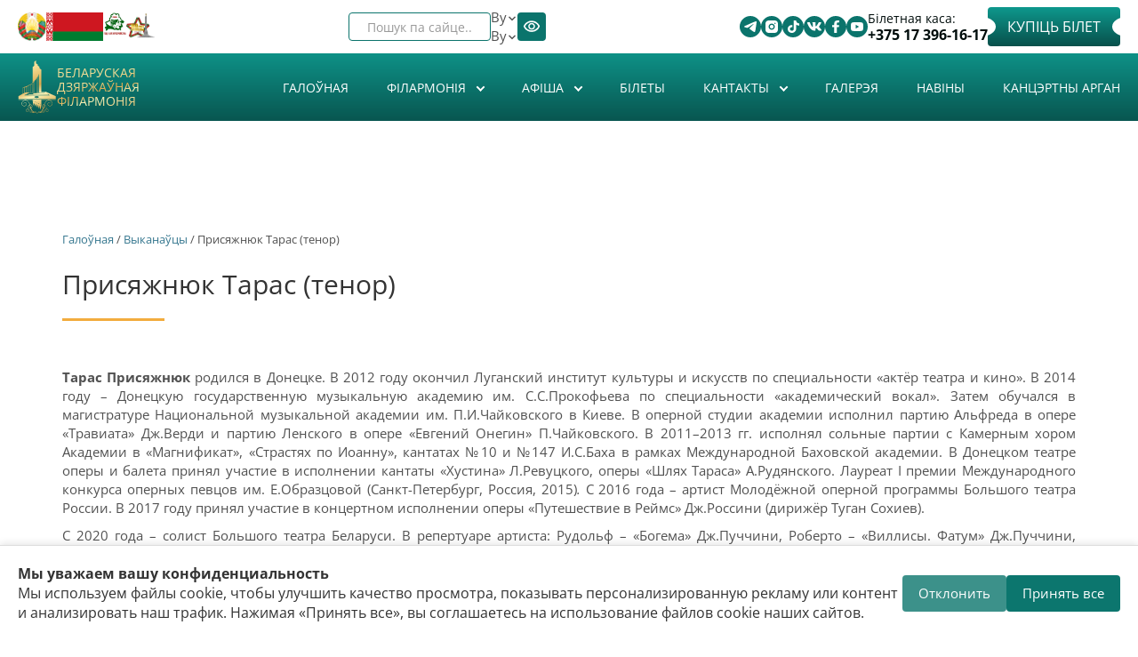

--- FILE ---
content_type: text/html; charset=utf-8
request_url: https://philharmonic.by/by/artists/prisyazhnyuk-taras-tenor
body_size: 27307
content:

<!DOCTYPE html>
<html lang="be" dir="ltr" prefix="content: http://purl.org/rss/1.0/modules/content/ dc: http://purl.org/dc/terms/ foaf: http://xmlns.com/foaf/0.1/ rdfs: http://www.w3.org/2000/01/rdf-schema# sioc: http://rdfs.org/sioc/ns# sioct: http://rdfs.org/sioc/types# skos: http://www.w3.org/2004/02/skos/core# xsd: http://www.w3.org/2001/XMLSchema#" data="98">
<head>



<style>

            .cookie-banner {
                position: fixed;
                bottom: 0;
                left: 0;
                right: 0;
                background: #fff;
                border-top: 1px solid #ddd;
                box-shadow: 0 -2px 8px rgba(0,0,0,0.1);
                padding: 20px;
                display: flex;
                justify-content: space-between;
                align-items: center;
                gap: 20px;
                z-index: 9999;
            }
            .cookie-text {
                flex: 1;
                font-size: 16px;
                color: #333;
            }
            .cookie-buttons {
                display: flex;
                gap: 10px;
                flex-shrink: 0;
            }
            .cookie-buttons button {
                padding: 10px 18px;
                border: none;
                border-radius: 4px;
                cursor: pointer;
                font-size: 15px;
                transition: background 0.3s;
            }
            .btn-accept {
                background-color: #0c766e;
                color: #fff;
            }
            .btn-accept:hover {
                background-color: #0a5e58;
            }
            .btn-decline {
                background-color: #0c766e;
                color: #fff;
                opacity: 0.8;
            }
            .btn-decline:hover {
                opacity: 1;
            }
            
            @media (max-width: 550px) {
            .new-block .block-inner.clearfix .content{
    flex-wrap:wrap;
}}
        </style>

    <style>
        .new-block .days-slider a{
          color:#0b746c!important;
           opacity:1!important;
        }
        swiper-wrapper{align-items: center;}
    </style>
  <link rel="profile" href="http://www.w3.org/1999/xhtml/vocab" />
  <meta name="viewport" content="width=device-width, initial-scale=1.0">
  <!--[if IE]><![endif]-->
<link rel="dns-prefetch" href="//www.googletagmanager.com" />
<link rel="preconnect" href="//www.googletagmanager.com" />
<meta http-equiv="Content-Type" content="text/html; charset=utf-8" />
<link rel="alternate" type="application/rss+xml" title="RSS - Присяжнюк Тарас (тенор)" href="https://philharmonic.by/by/taxonomy/term/2311/feed" />
<link rel="shortcut icon" href="https://philharmonic.by/sites/default/themes/philharmonic/favicon.ico" type="image/vnd.microsoft.icon" />
<link rel="canonical" href="https://philharmonic.by/by/artists/prisyazhnyuk-taras-tenor" />
<link rel="shortlink" href="https://philharmonic.by/by/taxonomy/term/2311" />
<meta property="og:site_name" content="Беларуская дзяржаўная філармонія" />
<meta property="og:url" content="https://philharmonic.by/by/artists/prisyazhnyuk-taras-tenor" />
<meta property="og:title" content="Присяжнюк Тарас (тенор)" />
<meta property="og:determiner" content="auto" />
<meta property="og:image" content="https://philharmonic.by/sites/default/themes/philharmonic/logo.png" />
<meta property="og:image:url" content="https://philharmonic.by/sites/default/themes/philharmonic/logo.png" />
<meta property="og:image:secure_url" content="https://philharmonic.by/sites/default/themes/philharmonic/logo.png" />
  <title>Присяжнюк Тарас (тенор) | Беларуская дзяржаўная філармонія</title>
  <style>
@import url("/modules/system/system.base.css?t4wcrt");
</style>
<style>
@import url("/sites/all/modules/views_slideshow/views_slideshow.css?t4wcrt");
@import url("/sites/all/modules/jquery_update/replace/ui/themes/base/minified/jquery.ui.core.min.css?t4wcrt");
@import url("/sites/all/modules/jquery_update/replace/ui/themes/base/minified/jquery.ui.theme.min.css?t4wcrt");
@import url("/sites/all/modules/jquery_update/replace/ui/themes/base/minified/jquery.ui.button.min.css?t4wcrt");
@import url("/sites/all/modules/jquery_update/replace/ui/themes/base/minified/jquery.ui.resizable.min.css?t4wcrt");
@import url("/sites/all/modules/jquery_update/replace/ui/themes/base/minified/jquery.ui.dialog.min.css?t4wcrt");
</style>
<style>
@import url("/sites/all/modules/scroll_to_top/scroll_to_top.css?t4wcrt");
@import url("/sites/all/modules/calendar/css/calendar_multiday.css?t4wcrt");
@import url("/sites/all/modules/date/date_repeat_field/date_repeat_field.css?t4wcrt");
@import url("/modules/field/theme/field.css?t4wcrt");
@import url("/sites/all/modules/fitvids/fitvids.css?t4wcrt");
@import url("/modules/node/node.css?t4wcrt");
@import url("/sites/all/modules/visually_impaired_module/css/visually_impaired_module.css?t4wcrt");
@import url("/sites/all/modules/views/css/views.css?t4wcrt");
@import url("/sites/all/modules/ckeditor/css/ckeditor.css?t4wcrt");
</style>
<style>
@import url("/sites/all/modules/admin_menu_dropdown/admin_menu_dropdown.css?t4wcrt");
@import url("/sites/all/modules/colorbox/styles/default/colorbox_style.css?t4wcrt");
@import url("/sites/all/modules/ctools/css/ctools.css?t4wcrt");
@import url("/sites/all/modules/views_slideshow/contrib/views_slideshow_cycle/views_slideshow_cycle.css?t4wcrt");
@import url("/sites/all/libraries/sidr/stylesheets/jquery.sidr.dark.css?t4wcrt");
@import url("/sites/all/modules/autodialog/jquery.ui.dialog.scrollfix/jquery.ui.dialog.scrollfix.css?t4wcrt");
@import url("/modules/locale/locale.css?t4wcrt");
@import url("/sites/all/modules/yandex_metrics/css/yandex_metrics.css?t4wcrt");
@import url("/sites/all/libraries/fontawesome/css/font-awesome.css?t4wcrt");
</style>
<style>
@import url("/sites/default/themes/philharmonic/css/style.css?t4wcrt");
</style>
<style>
/* <![CDATA[ */
#back-top{right:40px;}#back-top span#button{background-color:#CCCCCC;}#back-top span#button:hover{opacity:1;filter:alpha(opacity = 1);background-color:#777777;}

/* ]]> */
</style>
      <link rel="stylesheet" href="https://philharmonic.by/sites/default/themes/philharmonic/swiper/swiper-bundle.min.css">

     <link rel="stylesheet" href="https://philharmonic.by/sites/default/themes/philharmonic/new-style.css" />
     
      <!-- Yandex.Metrika counter -->
    <script type="text/javascript">
        (function(m,e,t,r,i,k,a){
            m[i]=m[i]||function(){(m[i].a=m[i].a||[]).push(arguments)};
            m[i].l=1*new Date();
            for (var j = 0; j < document.scripts.length; j++) {if (document.scripts[j].src === r) { return; }}
            k=e.createElement(t),a=e.getElementsByTagName(t)[0],k.async=1,k.src=r,a.parentNode.insertBefore(k,a)
        })(window, document,'script','https://mc.yandex.ru/metrika/tag.js?id=104933845', 'ym');

        ym(104933845, 'init', {ssr:true, webvisor:true, clickmap:true, ecommerce:"dataLayer", accurateTrackBounce:true, trackLinks:true});
    </script>
    <noscript><div><img src="https://mc.yandex.ru/watch/104933845" style="position:absolute; left:-9999px;" alt="" /></div></noscript>
    <!-- /Yandex.Metrika counter -->

</head>
<body class="html not-front not-logged-in no-sidebars page-taxonomy page-taxonomy-term page-taxonomy-term- page-taxonomy-term-2311 i18n-be">

    <div class="region region-page-top">
    <noscript aria-hidden="true"><iframe src="https://www.googletagmanager.com/ns.html?id=GTM-WZVFGN7" height="0" width="0" style="display:none;visibility:hidden"></iframe></noscript>
  </div>
  
<style>
    #views_slideshow_cycle_main_slides-default_1{display: none;}
    .swiper-slide a img{
        width:100%;
    }
    .not-front .frontheader{
        background: none;
    }
</style>
<div class="frontheadertop new-block " data="90s">
    <div class="container">
        <div class="absolute">
            <div class="left-top">
                <section id="block-block-3" class="block block-block clearfix">
<div class="block-inner clearfix">
      <div class="content">
   <div class="fkassa">
                    Білетная каса:
                    <a href="tel:+375173961617">+375 17 396-16-17</a>
                  </div>
                  <p>
                    <a href="https://tce.by/?base=Nzk0QjIxQ0QtRjE5QS02NzQ3LTlBNTAtN0ZCNkE5MDI2NUJE" class="mknopka fbilets" rel="nofollow">Купіць білет</a>
                  </p>
                  <div class="contactsbtt">
                    <div class="contactsbtt">
                      <div class="contttss">
                        <a href="https://t.me/bgfby" title="Telegram" target="_blank" rel="nofollow"><img src="https://philharmonic.by/sites/default/themes/philharmonic/assets/svg/telegram.svg" alt="telegram"></a>
                      </div>
                      <div class="contttss">
                        <a href="https://www.instagram.com/philharmonic.by/" target="_blank" rel="nofollow">
                       <img src="https://philharmonic.by/sites/default/themes/philharmonic/assets/svg/instagram.svg" alt="instagram">
                      </a>
                      </div>
                      <div class="contttss">
                        <a href="https://www.tiktok.com/@philharmonic.by" target="_blank" rel="nofollow"><img src="https://philharmonic.by/sites/default/themes/philharmonic/assets/svg/tik-tok.svg" alt="tik-tok"></a>
                      </div>
                        <div class="contttss">
                        <a href="https://vk.com/bgfby" title="VK" target="_blank" rel="nofollow"><img src="https://philharmonic.by/sites/default/themes/philharmonic/assets/svg/vk.svg" alt="vk"></a>
                      </div>
                         <div class="contttss">
                        <a href="https://www.facebook.com/bgf.by" target="_blank" rel="nofollow"><img src="https://philharmonic.by/sites/default/themes/philharmonic/assets/svg/facebook.svg" alt="facebook"></a>
                      </div>
                      <div class="contttss">
                        <a href="https://www.youtube.com/c/bgfby" target="_blank" rel="nofollow"><img src="https://philharmonic.by/sites/default/themes/philharmonic/assets/svg/youtube.svg" alt=""></a>
                      </div>
                   
                    
                      
                    </div>
                  </div></div>
</div>
</section>
            </div>
            <div class="right-top">
                <section id="block-visually-impaired-module-visually-impaired-block1" class="block block-visually-impaired-module clearfix">
<div class="block-inner clearfix">
      <div class="content">
  <form action="/by/artists/prisyazhnyuk-taras-tenor" method="post" id="visually-impaired-module-create-form1" accept-charset="UTF-8"><div><button itemprop="copy" class="vi-special-block-text btn btn-default form-submit" type="submit" id="edit-visually-impaired-block" name="op" value="Версія для слабых на зрок">Версія для слабых на зрок</button>
<input type="hidden" name="form_build_id" value="form-vZU2peJXDjCa0v3bdsNvm8KE9HZNVyOLUjiP0dI9puo" />
<input type="hidden" name="form_id" value="visually_impaired_module_create_form1" />
</div></form></div>
</div>
</section>
                <section id="block-locale-language" class="block block-locale clearfix">
<div class="block-inner clearfix">
      <div class="content">
  <ul class="language-switcher-locale-url"><li class="ru first"><a href="/ru/artists/prisyazhnyuk-taras-tenor" class="language-link" xml:lang="ru" title="Присяжнюк Тарас (тенор)">Ru</a></li>
<li class="be active"><a href="/by/artists/prisyazhnyuk-taras-tenor" class="language-link active" xml:lang="be" title="Присяжнюк Тарас (тенор)">By</a></li>
<li class="en"><a href="/en/artists/prisyazhnyuk-taras-tenor" class="language-link" xml:lang="en" title="Присяжнюк Тарас (тенор)">En</a></li>
<li class="zh-hant last"><a href="/zh/artists/prisyazhnyuk-taras-tenor" class="language-link" xml:lang="zh-hant" title="Присяжнюк Тарас (тенор)">繁體中文</a></li>
</ul></div>
</div>
</section>
                <section id="block-views-exp-search-page" class="block block-views clearfix">
<div class="block-inner clearfix">
      <div class="content">
  <form action="/by/search" method="get" id="views-exposed-form-search-page" accept-charset="UTF-8"><div><div class="views-exposed-form">
  <div class="views-exposed-widgets clearfix">
          <div id="edit-search-api-views-fulltext-wrapper" class="views-exposed-widget views-widget-filter-search_api_views_fulltext">
                  <label for="edit-search-api-views-fulltext">
            Пошук па сайце...          </label>
                        <div class="views-widget">
          <div class="form-item form-item-search-api-views-fulltext form-type-textfield form-group"><input class="form-control form-text" type="text" id="edit-search-api-views-fulltext" name="search_api_views_fulltext" value="" size="30" maxlength="128" /></div>        </div>
              </div>
                    <div class="views-exposed-widget views-submit-button">
      <button type="submit" id="edit-submit-search" name="" value="&lt;i class=&quot;fa fa-search&quot; aria-hidden=&quot;true&quot;&gt;&lt;/i&gt;" class="btn btn-default form-submit"><i class="fa fa-search" aria-hidden="true"></i></button>
    </div>
      </div>
</div>
</div></form></div>
</div>
</section>
            </div>
            <div class="new__block-wrap">
                <a href="https://president.gov.by/ru" rel="nofollow"><img alt="" class="god" src="https://philharmonic.by/sites/default/files/files_pages/gerb.png" style="width: 40px; height: 40px" title=" Официальный портал Президента Республики Беларусь">
                </a>
                <a href="https://president.gov.by/ru" rel="nofollow"><img alt="flag_rb" class="god flag" src="https://philharmonic.by/sites/default/themes/philharmonic/assets/png/flag.png" style="width: 80px; height: 40px" title=" Официальный портал Президента Республики Беларусь">
                </a>
                <a href="https://philharmonic.by/ru/story/2025-god-blagoustroystva" title="" rel="nofollow"><img width="32" height="32" class="god country" alt="Год благоустройства" title=" Год благоустройства" src="https://philharmonic.by/sites/default/themes/philharmonic/assets//logo_0.png"></a>
                <a href="https://president.gov.by/ru" rel="nofollow"><img class="god monument" alt="" src="https://philharmonic.by/sites/default/files/images_story/russ.png" style="width: 40px; height: 38px">
                </a>
            </div>
        </div>
    </div>
</div>
<div class="frontheader new-block" style="
    padding-bottom: 0px;
" >
    <div class="background"></div>
    <div class="container">
        <section id="block-block-6" class="block block-block clearfix">
<div class="block-inner clearfix">
      <div class="content">
  <div class="new__block-box">
                <h6 class="logo">
                  <a href="https://philharmonic.by/ru" rel="nofollow"><img alt="logo" src="https://philharmonic.by/sites/default/themes/philharmonic/assets/svg/logo-header.svg" style="width: 94px; height: 150px"></a>
                </h6>
                <h1>
                  <a class="name navbar-brand" href="/" title="Главная">Беларуская дзяржаўная філармонія</a>
                </h1>
              </div></div>
</div>
</section>
                <!--<h1><a class="name navbar-brand" href="/by" title="Галоўная">Беларуская дзяржаўная філармонія</a></h1>-->
        <style>
            #block-system-main-menu:before{
                display: none;
            }
            #block-system-main-menu>.block-inner:before{
                display: none;
            }
        </style>
                <section id="block-system-main-menu" class="block block-system block-menu clearfix">
<div class="block-inner clearfix">
      <div class="content">
  <ul class="menu nav"><li class="first leaf"><a href="/by">Галоўная</a></li>
<li class="expanded dropdown"><a class="dropdown-toggle nolink" data-toggle="dropdown" tabindex="0">Філармонія <span class="fa fa-angle-down"></span></a><ul class="dropdown-menu"><li class="first leaf"><a href="/by/gistoryya">Гісторыя</a></li>
<li class="expanded dropdown-submenu"><a class="dropdown-toggle nolink" data-toggle="dropdown" tabindex="0">Канцэртныя залы</a><ul class="dropdown-menu"><li class="first leaf"><a href="/by/bolshoy-koncertnyy-zal">Вялікая канцэртная зала</a></li>
<li class="leaf"><a href="/by/malyy-zal-imeni-gshirmy">Малая зала імя Р.Шырмы</a></li>
<li class="leaf"><a href="/by/hol">Хол</a></li>
<li class="leaf"><a href="/by/garderob-prybiralni">Гардэроб, прыбіральні</a></li>
<li class="last leaf"><a href="/by/arenda-zalau">Арэнда залаў</a></li>
</ul></li>
<li class="leaf"><a href="/by/collectives">Калектывы</a></li>
<li class="leaf"><a href="/by/soloists">Салісты</a></li>
<li class="expanded dropdown-submenu"><a class="dropdown-toggle nolink" data-toggle="dropdown" tabindex="0">Даведнік філармоніі</a><ul class="dropdown-menu"><li class="first leaf"><a href="/by/artists">Выканаўцы</a></li>
<li class="leaf"><a href="/by/compositors">Кампазітары</a></li>
<li class="last leaf"><a href="/by/compositions">Творы</a></li>
</ul></li>
<li class="leaf"><a href="/by/rasparadak-raboty">Распарадак работы</a></li>
<li class="leaf"><a href="/by/pravily-navedvannya-beldzyarzhfilarmonii-i-publichnaya-aferta">Правілы наведвання Белдзяржфілармоніі і Публічная аферта</a></li>
<li class="leaf"><a href="/by/partnyory">Партнёры</a></li>
<li class="leaf"><a href="https://philharmonic.by/by/narmatyunyya-pravavyya-akty">Нарматыўныя прававыя акты</a></li>
<li class="leaf"><a href="/by/supracdzeyanne-karupcyi">Супрацьдзеянне карупцыі</a></li>
<li class="last leaf"><a href="/by/palityka-beldzyarzhfilarmonii-u-dachynenni-da-apracouki-persanalnyh-dadzenyh">Палітыка Белдзяржфілармоніі ў дачыненні да апрацоўкі персанальных дадзеных</a></li>
</ul></li>
<li class="expanded dropdown"><a href="/by/bill" class="dropdown-toggle" data-toggle="dropdown">Афiша <span class="fa fa-angle-down"></span></a><ul class="dropdown-menu"><li class="first leaf"><a href="/by/billcity">Афіша горада</a></li>
<li class="leaf"><a href="/by/archive">Архіў канцэртаў</a></li>
<li class="leaf"><a href="/by/calendar">Каляндар</a></li>
<li class="leaf"><a href="/by/abanementy">Абанементы</a></li>
<li class="last leaf"><a href="/by/zvodnaya-afisha">Зводная афіша</a></li>
</ul></li>
<li class="leaf"><a href="/by/bilety">Білеты</a></li>
<li class="expanded dropdown"><a class="dropdown-toggle nolink" data-toggle="dropdown" tabindex="0">Кантакты <span class="fa fa-angle-down"></span></a><ul class="dropdown-menu"><li class="first leaf"><a href="/by/adrasy-i-telefony">Адрасы і тэлефоны</a></li>
<li class="leaf"><a href="/by/administracyya">Адміністрацыя</a></li>
<li class="leaf"><a href="/by/pryyom-gramadzyan">Звароты грамадзян і юрыдычных асоб</a></li>
<li class="leaf"><a href="/by/administracyynyya-pracedury">Адміністрацыйныя працэдуры</a></li>
<li class="leaf"><a href="/by/sacyyalnyya-setki">Сацыяльныя сеткі</a></li>
<li class="last leaf"><a href="/by/yak-praehac">Як праехаць</a></li>
</ul></li>
<li class="leaf"><a href="/by/gallery">Галерэя</a></li>
<li class="leaf"><a href="/by/news">Навіны</a></li>
<li class="last leaf"><a href="/by/organ">Канцэртны арган</a></li>
</ul></div>
</div>
</section>
                    <div class="wrap"  >
                <div class="burger" id="burger">
                    <span></span>
                    <span></span>
                    <span></span>
                </div>
                <nav class="nav-menu" id="nav-menu">
                    <section id="block-system-main-menu" class="block block-system block-menu clearfix" >
                        <div class="block-inner clearfix">
                            <div class="content" id="nav-menu-mobile">
                                <section id="block-system-main-menu--2" class="block block-system block-menu clearfix">
<div class="block-inner clearfix">
      <div class="content">
  <ul class="menu nav"><li class="first leaf"><a href="/by">Галоўная</a></li>
<li class="expanded dropdown"><a class="dropdown-toggle nolink" data-toggle="dropdown" tabindex="0">Філармонія <span class="fa fa-angle-down"></span></a><ul class="dropdown-menu"><li class="first leaf"><a href="/by/gistoryya">Гісторыя</a></li>
<li class="expanded dropdown-submenu"><a class="dropdown-toggle nolink" data-toggle="dropdown" tabindex="0">Канцэртныя залы</a><ul class="dropdown-menu"><li class="first leaf"><a href="/by/bolshoy-koncertnyy-zal">Вялікая канцэртная зала</a></li>
<li class="leaf"><a href="/by/malyy-zal-imeni-gshirmy">Малая зала імя Р.Шырмы</a></li>
<li class="leaf"><a href="/by/hol">Хол</a></li>
<li class="leaf"><a href="/by/garderob-prybiralni">Гардэроб, прыбіральні</a></li>
<li class="last leaf"><a href="/by/arenda-zalau">Арэнда залаў</a></li>
</ul></li>
<li class="leaf"><a href="/by/collectives">Калектывы</a></li>
<li class="leaf"><a href="/by/soloists">Салісты</a></li>
<li class="expanded dropdown-submenu"><a class="dropdown-toggle nolink" data-toggle="dropdown" tabindex="0">Даведнік філармоніі</a><ul class="dropdown-menu"><li class="first leaf"><a href="/by/artists">Выканаўцы</a></li>
<li class="leaf"><a href="/by/compositors">Кампазітары</a></li>
<li class="last leaf"><a href="/by/compositions">Творы</a></li>
</ul></li>
<li class="leaf"><a href="/by/rasparadak-raboty">Распарадак работы</a></li>
<li class="leaf"><a href="/by/pravily-navedvannya-beldzyarzhfilarmonii-i-publichnaya-aferta">Правілы наведвання Белдзяржфілармоніі і Публічная аферта</a></li>
<li class="leaf"><a href="/by/partnyory">Партнёры</a></li>
<li class="leaf"><a href="https://philharmonic.by/by/narmatyunyya-pravavyya-akty">Нарматыўныя прававыя акты</a></li>
<li class="leaf"><a href="/by/supracdzeyanne-karupcyi">Супрацьдзеянне карупцыі</a></li>
<li class="last leaf"><a href="/by/palityka-beldzyarzhfilarmonii-u-dachynenni-da-apracouki-persanalnyh-dadzenyh">Палітыка Белдзяржфілармоніі ў дачыненні да апрацоўкі персанальных дадзеных</a></li>
</ul></li>
<li class="expanded dropdown"><a href="/by/bill" class="dropdown-toggle" data-toggle="dropdown">Афiша <span class="fa fa-angle-down"></span></a><ul class="dropdown-menu"><li class="first leaf"><a href="/by/billcity">Афіша горада</a></li>
<li class="leaf"><a href="/by/archive">Архіў канцэртаў</a></li>
<li class="leaf"><a href="/by/calendar">Каляндар</a></li>
<li class="leaf"><a href="/by/abanementy">Абанементы</a></li>
<li class="last leaf"><a href="/by/zvodnaya-afisha">Зводная афіша</a></li>
</ul></li>
<li class="leaf"><a href="/by/bilety">Білеты</a></li>
<li class="expanded dropdown"><a class="dropdown-toggle nolink" data-toggle="dropdown" tabindex="0">Кантакты <span class="fa fa-angle-down"></span></a><ul class="dropdown-menu"><li class="first leaf"><a href="/by/adrasy-i-telefony">Адрасы і тэлефоны</a></li>
<li class="leaf"><a href="/by/administracyya">Адміністрацыя</a></li>
<li class="leaf"><a href="/by/pryyom-gramadzyan">Звароты грамадзян і юрыдычных асоб</a></li>
<li class="leaf"><a href="/by/administracyynyya-pracedury">Адміністрацыйныя працэдуры</a></li>
<li class="leaf"><a href="/by/sacyyalnyya-setki">Сацыяльныя сеткі</a></li>
<li class="last leaf"><a href="/by/yak-praehac">Як праехаць</a></li>
</ul></li>
<li class="leaf"><a href="/by/gallery">Галерэя</a></li>
<li class="leaf"><a href="/by/news">Навіны</a></li>
<li class="last leaf"><a href="/by/organ">Канцэртны арган</a></li>
</ul></div>
</div>
</section>
                            </div>
                        </div>
                    </section>
                    <section id="block-block-9" class="block block-block clearfix">
<div class="block-inner clearfix">
      <div class="content">
  <div class="fkassa mob">
           Білетная каса:
            <a href="tel:+375173961617">+375 17 396-16-17</a>
        </div>

                <a href="https://tce.by/?base=Nzk0QjIxQ0QtRjE5QS02NzQ3LTlBNTAtN0ZCNkE5MDI2NUJE" class="mknopka fbilets mob" rel="nofollow">Купіць білет</a>
</div>
</div>
</section>

                    <div class="right-top mob">
                        <section id="block-views-exp-search-page" class="block block-views clearfix mob">
                            <div class="block-inner clearfix">
                                <div class="content">
                                    <form action="/ru/search" method="get" id="views-exposed-form-search-page" accept-charset="UTF-8">
                                        <div>
                                            <div class="views-exposed-form">
                                                <div class="views-exposed-widgets clearfix">
                                                    <div id="edit-search-api-views-fulltext-wrapper" class="views-exposed-widget views-widget-filter-search_api_views_fulltext">
                                                        <label for="edit-search-api-views-fulltext" class="element-invisible">
                                                            Поиск по сайту
                                                        </label>
                                                        <div class="views-widget">
                                                            <div class="form-item form-item-search-api-views-fulltext form-type-textfield form-group">
                                                                <input class="form-control form-text form-placeholder-processed" type="text" id="edit-search-api-views-fulltext" name="search_api_views_fulltext" value="" size="30" maxlength="128" placeholder="Поиск по сайту">
                                                            </div>
                                                        </div>
                                                    </div>
                                                    <div class="views-exposed-widget views-submit-button">
                                                        <button type="submit" id="edit-submit-search" name="" value="&lt;i class=&quot;fa fa-search&quot; aria-hidden=&quot;true&quot;&gt;&lt;/i&gt;" class="btn btn-default form-submit"></button>
                                                    </div>
                                                </div>
                                            </div>
                                        </div>
                                    </form>
                                </div>
                            </div>
                        </section>
                        <section id="block-visually-impaired-module-visually-impaired-block1" class="block block-visually-impaired-module clearfix">
                            <div class="block-inner clearfix">
                                <div class="content">
                                    <form action="/ru?mini=2025-09" method="post" id="visually-impaired-module-create-form1" accept-charset="UTF-8">
                                        <div>
                                            <button itemprop="copy" class="vi-special-block-text btn btn-default form-submit" type="submit" id="edit-visually-impaired-block" name="op">
                                                <img src="https://philharmonic.by/sites/default/themes/philharmonic/assets/png/eyes.png" alt="eyes">
                                            </button>
                                            <input type="hidden" name="form_build_id" value="form-HkOnqO88nifkKEy7TIMonNRKIRE_Jhk9CHC42OaTx8k">
                                            <input type="hidden" name="form_id" value="visually_impaired_module_create_form1">
                                        </div>
                                    </form>
                                </div>
                            </div>
                        </section>
                        <section id="block-locale-language" class="block block-locale clearfix">
                            <div class="new__lang-block"><span>Ru</span>

                                <svg class="icon">
                                    <use xlink:href="https://philharmonic.by/sites/default/themes/philharmonic/assets/sprite.svg#arrow"> </use> </svg>   <div class="block-inner clearfix">
                                    <div class="content">
                                        <ul class="language-switcher-locale-url">
                                            <li class="ru first active">
                                                <a href="ru" class="language-link active" xml:lang="ru">Ru</a>
                                            </li>
                                            <li class="be">
                                                <a href="/by" class="language-link" xml:lang="be">By</a>
                                            </li>
                                            <li class="en last">
                                                <a href="/en" class="language-link" xml:lang="en">En</a>
                                            </li>
                                        </ul>
                                    </div>
                                </div> </div>

                        </section>

                    </div>
                </nav>
            </div>





    </div>
</div>
<br><br>
<!-- /#СОДЕРЖИМОЕ -->


<div class="main-container container"style="padding-top:300px;" >

    <header role="banner" id="page-header">
        
            </header> <!-- /#page-header -->

    <div class="row">

        
        <section class="col-sm-12">


                <div class="breadcrumb"><a href="/by">Галоўная</a> / <a href="/by/artists">Выканаўцы</a> / Присяжнюк Тарас (тенор)</div>        <a id="main-content"></a>
                        <h1 class="page-header">Присяжнюк Тарас (тенор)</h1>
                                                                          <div class="region region-content">
    <section id="block-system-main" class="block block-system clearfix">
<div class="block-inner clearfix">
      <div class="content">
  <div class="view view-artist view-id-artist view-display-id-page_1 view-dom-id-4a4d935beb89d6f2b86b32955b343342">
        
  
  
      <div class="view-content">
        <div class="views-row views-row-1 views-row-odd views-row-first views-row-last">
      
  <div class="views-field views-field-view">        <span class="field-content"><div class="view view-slideisp view-id-slideisp view-display-id-default view-dom-id-ce8347b15b96599ef36401dffa486932">
        
  
  
      <div class="view-content">
      
  <div class="skin-default">
    
    <div id="views_slideshow_cycle_main_slideisp-default_1" class="views_slideshow_cycle_main views_slideshow_main"><div id="views_slideshow_cycle_teaser_section_slideisp-default_1" class="views-slideshow-cycle-main-frame views_slideshow_cycle_teaser_section">
  <div id="views_slideshow_cycle_div_slideisp-default_1_0" class="views-slideshow-cycle-main-frame-row views_slideshow_cycle_slide views_slideshow_slide views-row-1 views-row-first views-row-odd" aria-labelledby='views_slideshow_pager_field_item_bottom_slideisp-default_1_0'>
  <div class="views-slideshow-cycle-main-frame-row-item views-row views-row-0 views-row-odd views-row-first">
  </div>
</div>
</div>
</div>
      </div>
    </div>
  
  
  
  
  
  
</div></span>  </div>  
  <div class="views-field views-field-view-1">        <span class="field-content"><div class="view view-slideisp view-id-slideisp view-display-id-block_1 view-dom-id-b8e9da1608ed61ac6325e81b69489ad9">
        
  
  
  
  
  
  
  
  
</div></span>  </div>  
  <div class="views-field views-field-field-bodyt">        <div class="field-content"><p class="rtejustify"> </p>

<p class="rtejustify"><strong>Тарас Присяжнюк</strong> родился в Донецке. В 2012 году окончил Луганский институт культуры и искусств по специальности «актёр театра и кино». В 2014 году – Донецкую государственную музыкальную академию им. С.С.Прокофьева по специальности «академический вокал». Затем обучался в магистратуре Национальной музыкальной академии им. П.И.Чайковского в Киеве. В оперной студии академии исполнил партию Альфреда в опере «Травиата» Дж.Верди и партию Ленского в опере «Евгений Онегин» П.Чайковского. В 2011–2013 гг. исполнял сольные партии с Камерным хором Академии в «Магнификат», «Страстях по Иоанну», кантатах №10 и №147 И.С.Баха в рамках Международной Баховской академии. В Донецком театре оперы и балета принял участие в исполнении кантаты «Хустина» Л.Ревуцкого, оперы «Шлях Тараса» А.Рудянского. Лауреат I премии Международного конкурса оперных певцов им. Е.Образцовой (Санкт-Петербург, Россия, 2015)<em>. </em>С 2016 года – артист Молодёжной оперной программы Большого театра России. В 2017 году принял участие в концертном исполнении оперы «Путешествие в Реймс» Дж.Россини (дирижёр Туган Сохиев).</p>

<p class="rtejustify">С 2020 года – солист Большого театра Беларуси. В репертуаре артиста: Рудольф – «Богема» Дж.Пуччини, Роберто – «Виллисы. Фатум» Дж.Пуччини, Молодой Фауст – «Фауст» Ш.Гуно, Светилович – «Дикая охота короля Стаха» В.Солтана.</p>

<p class="rtejustify"><em>Информация <a href="https://bolshoibelarus.by" rel="nofollow">https://bolshoibelarus.by</a></em></p></div>  </div>  </div>
    </div>
  
  
  
  
      <div class="view-footer">
      <div class="view view-bill view-id-bill view-display-id-block_1 view-dom-id-dc0fa77fdd20116afe90ac095021942b">
        
  
  
  
  
  
  
  
  
</div><div class="view view-bill view-id-bill view-display-id-block_2 view-dom-id-dd420f120f16527d512882b91913c5a8">
            <div class="view-header">
      <h3>Архіў</h3>    </div>
  
  
  
      <div class="view-content">
      

<div id="views-bootstrap-grid-1" class="views-bootstrap-grid-plugin-style">
  
          <div class="row">
                  <div class="col-xs-6 col-sm-4 col-md-3 col-lg-1-5">
            <div class="rowm">  
  <div class="views-field views-field-field-foto">        <div class="field-content"><a href="/by/concert/bel-canto-yubileyny-kancert-muzychnay-gascinay"><img src="[data-uri]" data-src="https://philharmonic.by/sites/default/files/styles/300-1/public/files_afisha/17.11.24bz_1_0.jpg?itok=jYj3I8B1" class="b-lazy" width="300" height="424" alt="“Bel canto”: юбилейный концерт «Музыкальной гостиной»" title="“Bel canto”: юбилейный концерт «Музыкальной гостиной»" /></a></div>  </div>  
  <div class="views-field views-field-title">        <span class="field-content"><a href="/by/concert/bel-canto-yubileyny-kancert-muzychnay-gascinay">“Bel canto”: юбілейны канцэрт “Музычнай гасцінай”</a></span>  </div>  
  <div class="views-field views-field-field-status-1">        <div class="field-content"><span class="field-content"><span  property="dc:date" datatype="xsd:dateTime" content="2024-11-17T19:00:00+03:00" class="date-display-single">17.11.2024 19:00</span></span></div>  </div></div>
          </div>

                                      <div class="col-xs-6 col-sm-4 col-md-3 col-lg-1-5">
            <div class="rowm">  
  <div class="views-field views-field-field-foto">        <div class="field-content"><a href="/by/concert/zorki-belaruskay-opery-na-scene-filarmonii"><img src="[data-uri]" data-src="https://philharmonic.by/sites/default/files/styles/300-1/public/files_afisha/16.09.22mz.jpg?itok=IWPiUpOi" class="b-lazy" width="300" height="425" alt="Звёзды белорусской оперы на сцене филармонии" title="Звёзды белорусской оперы на сцене филармонии" /></a></div>  </div>  
  <div class="views-field views-field-title">        <span class="field-content"><a href="/by/concert/zorki-belaruskay-opery-na-scene-filarmonii">Зоркі беларускай оперы на сцэне філармоніі</a></span>  </div>  
  <div class="views-field views-field-field-status-1">        <div class="field-content"><span class="field-content"><span  property="dc:date" datatype="xsd:dateTime" content="2022-09-16T19:00:00+03:00" class="date-display-single">16.09.2022 19:00</span></span></div>  </div></div>
          </div>

                                      <div class="col-xs-6 col-sm-4 col-md-3 col-lg-1-5">
            <div class="rowm">  
  <div class="views-field views-field-field-foto">        <div class="field-content"><a href="/by/concert/secret-land-muzyka-leanida-dzyasyatnikava"><img src="[data-uri]" data-src="https://philharmonic.by/sites/default/files/styles/300-1/public/files_afisha/03.03.22mz.jpg?itok=PnnUnCLw" class="b-lazy" width="300" height="425" alt="“The Secret Land”: музыка Леонида Десятникова" title="“The Secret Land”: музыка Леонида Десятникова" /></a></div>  </div>  
  <div class="views-field views-field-title">        <span class="field-content"><a href="/by/concert/secret-land-muzyka-leanida-dzyasyatnikava">“The Secret Land”: музыка Леаніда Дзясятнікава</a></span>  </div>  
  <div class="views-field views-field-field-status-1">        <div class="field-content"><span class="field-content"><span  property="dc:date" datatype="xsd:dateTime" content="2022-03-03T19:00:00+03:00" class="date-display-single">03.03.2022 19:00</span></span></div>  </div></div>
          </div>

                                  </div>
    
  </div>    </div>
  
  
  
  
      <div class="view-footer">
      <a class="mknopka" href="/arhivisp/2311">Весь архив</a>    </div>
  
  
</div>    </div>
  
  
</div></div>
</div>
</section>
  </div>
        </section>

        
    </div>
</div>

<!-- /#СОДЕРЖИМОЕ КОНЕЦ -->

<div id="footer" class="frontfooter new-block ">
    <div class="frontfooter0">
        <div class="container">
            <section id="block-block-7" class="block block-block clearfix">
<div class="block-inner clearfix">
      <div class="content">
  <div class="row">
                  <div class="col-sm-3 col-sm-3--top">
                 <a href="/">   <img alt="Беларуская дзяржаўная філармонія" class="lleft" src="https://philharmonic.by/sites/default/themes/philharmonic/assets/svg/logo-wwhite.svg"></a>
                    <h5>
                      Установа <br>
                      «Беларуская дзяржаўная ордэна Працоўнага Чырвонага Сцяга
                      філармонія»
                    </h5>
                  </div>
                  <div class="footer__block">
                    <div class="col-sm-2">
                      <ul class="list-link">
                       
 <li>  <a href="https://drive.google.com/file/d/1jLb8KRv8rz3-pcIa_H48Za6UYbX4xDa7/view" rel="nofollow">Публічная аферта і Афіцыйныя дакументы</a>               </li>
  <li> <a href="https://philharmonic.by/ru/politika-belgosfilarmonii-v-otnoshenii-obrabotki-personalnyh-dannyh" rel="nofollow">Палітыка па апрацоўцы персанальных дадзеных</a></li>
  <li><a href="https://drive.google.com/file/d/1Vs7IxmI2_dKX2ACFhHeeExuxoyptRgiJ/view" rel="nofollow">Палітыка відэаназірання</a></li>
  <li><a href="https://philharmonic.by/ru/pravila-poseshcheniya-belgosfilarmonii-i-publichnaya-oferta" rel="nofollow">Правілы наведвання</a></li>
  <li><a href="https://philharmonic.by/ru/bankovskie-rekvizity-0">Банкаўскія рэквізіты</a></li>
  <li><a href="https://philharmonic.by/ru/adresa-i-telefony">Кантакты</a></li>
  <li><a href="https://philharmonic.by/ru/vakansii">Вакансіі</a></li>
      </ul>
                    </div>
                    <div class="col-sm-3 col-sm-3--new">
                      <p>пр. Незалежнасці, 50, 220005 г. Мінск, Рэспубліка Беларусь</p>
                      <a class="footer__link-email" href="mailto:reception@bgf.by" rel="nofollow">reception@bgf.by</a>
                      <h5>Каса:</h5>
                      <a href="tel:+375173961617">+375 17 396 16 17</a>
                      <a href="tel:+375172846701">+375 17 284 67 01</a>
                      <h5>Аддзел рэалізацыі білетаў:</h5>
                      <a class="footer__link-fax" href="tel:+375173667692">+375 17 366 76 92</a>
                      <a href="tel:+375173697357">+375 17 396 73 57</a>
                    </div>
                    <p class="footer__text">
Пасведчанне <br>аб Дзяржаўнай рэгістрацыі №970 ад 31.08.2000 г.<br> выдадзена Мінскім гарадскім выканаўчым камітэтам.

                    
                    </p>
                  </div>
                  <div class="col-sm-4">
                    <a href="https://president.gov.by/be" class="footer__link-info" rel="nofollow"><img src="https://philharmonic.by/sites/default/themes/philharmonic/assets/png/gerb_rb.png" alt="gerb_rb"><span>Афіцыйны <br> інтэрнэт-партал Прэзідэнта <br> Рэспублікі Беларусь</span></a>
                    <a href="https://www.kultura.by/be/" class="footer__link-info" rel="nofollow"><img src="https://philharmonic.by/sites/default/themes/philharmonic/assets/png/mincult.png" alt="mincult"><span>Міністэрства культуры Рэспублікі Беларусь</span>
                    </a>

                    <div class="footer__wrapper">
                      <a href="https://www.xn----7sbgfh2alwzdhpc0c.xn--90ais/" class="footer__link-info" rel="nofollow"><img src="https://philharmonic.by/sites/default/themes/philharmonic/assets/png/raiting.png" alt="raiting"><span>Партал <br> рэйтынгавай ацэнкі</span></a>
                      <div class="footer__wrapp-raiting">
                        <img src="https://philharmonic.by/sites/default/themes/philharmonic/assets/png/stars.png" alt="stars">
                        <p>
                          адзнака 4,9 <br>
                          на падставе 112 водгукаў
                        </p>
                      </div>
                    </div>
                  </div>
                </div></div>
</div>
</section>
        </div>
    </div>


    <div class="frontfooter1">
        <div class="container">
                          <div class="region region-footer">
    <section id="block-block-1" class="block block-block clearfix">
<div class="block-inner clearfix">
      <div class="content">
  <div class="row">
                    <div class="col-xs-12 col-sm-12 col-md-8 col-lg-8 left">
                      <div class="copyr">
                       <a class="footer__link-code" href="/"><img src="https://informer.yandex.ru/informer/104933845/3_1_FFFFFFFF_EFEFEFFF_0_pageviews" alt="code"></a>
                    </div>
                    <div class="col-xs-12 col-sm-12 col-md-4 col-lg-4 right">
                      <div class="sbp">
                        Распрацоўка сайта
                        <a href="https://vtop3.by/" class="footer__link-vtop" target="_blank" rel="nofollow">ВТОП3</a>
                      </div>
                    </div>
                  </div>
                </div></div>
</div>
</section>
<section id="block-block-8" class="block block-block clearfix">
<div class="block-inner clearfix">
      <div class="content">
  <div class="marquee new-block">
  <div class="marquee__inner">
    <span>Беларуская дзяржаўная філармонія вітае вас!</span>
    <img src="https://philharmonic.by/sites/default/themes/philharmonic//assets/png/eyes.png" alt="">
    <span>Беларуская дзяржаўная філармонія вітае вас!</span>
    <img src="https://philharmonic.by/sites/default/themes/philharmonic//assets/png/eyes.png" alt="">
    <span>Беларуская дзяржаўная філармонія вітае вас!</span>
    <img src="https://philharmonic.by/sites/default/themes/philharmonic//assets/png/eyes.png" alt="">

  </div>
</div></div>
</div>
</section>
<section id="block-block-10" class="block block-block clearfix">
<div class="block-inner clearfix">
      <div class="content">
  <style>
    @media (max-width: 768px) {
      .cookie-banner {
        flex-direction: column;
        align-items: flex-start;
        padding: 15px 20px;
      }

      .cookie-text {
        font-size: 15px;
      }

      .cookie-buttons {
        width: 100%;
        justify-content: flex-end;
        flex-wrap: wrap;
        margin-top: 10px;
      }

      .cookie-buttons button {
        flex: 1 1 45%;
        text-align: center;
      }
    }

    @media (max-width: 480px) {
      .cookie-banner {
        padding: 15px;
      }

      .cookie-text {
        font-size: 14px;
      }

      .cookie-buttons {
        flex-direction: column;
        width: 100%;
        gap: 8px;
      }

      .cookie-buttons button {
        width: 100%;
        font-size: 14px;
        padding: 12px;
      }
    }

.frontheader.new-block .background{
background: linear-gradient(to bottom, rgb(14, 145, 135), rgb(8, 86, 80))!important;

}
  </style></div>
</div>
</section>
  </div>
                    </div>
    </div>
</div>

<script>
function advagg_mod_1() {
  // Count how many times this function is called.
  advagg_mod_1.count = ++advagg_mod_1.count || 1;
  try {
    if (advagg_mod_1.count <= 40) {
      
    (function ($) {
        $(document).ready(function() {

            var $block = $('#block-block-3');

            if ($block.length > 0) {
                $block.removeClass('contextual-links-region');

            }

        });
    })(jQuery);



      // Set this to 100 so that this function only runs once.
      advagg_mod_1.count = 100;
    }
  }
  catch(e) {
    if (advagg_mod_1.count >= 40) {
      // Throw the exception if this still fails after running 40 times.
      throw e;
    }
    else {
      // Try again in 250 ms.
      window.setTimeout(advagg_mod_1, 250);
    }
  }
}
function advagg_mod_1_check() {
  if (window.jQuery && window.Drupal && window.Drupal.settings) {
    advagg_mod_1();
  }
  else {
    window.setTimeout(advagg_mod_1_check, 250);
  }
}
advagg_mod_1_check();</script>

<script>
function advagg_mod_2() {
  // Count how many times this function is called.
  advagg_mod_2.count = ++advagg_mod_2.count || 1;
  try {
    if (advagg_mod_2.count <= 40) {
      

    function removeContextualLinksRegionClass() {

        const elements = document.querySelectorAll('.contextual-links-region');

        elements.forEach(element => {
            element.classList.remove('contextual-links-region');
        });

        console.log(`Удален класс 'contextual-links-region' с ${elements.length} элементов.`);
    }

    removeContextualLinksRegionClass();




      // Set this to 100 so that this function only runs once.
      advagg_mod_2.count = 100;
    }
  }
  catch(e) {
    if (advagg_mod_2.count >= 40) {
      // Throw the exception if this still fails after running 40 times.
      throw e;
    }
    else {
      // Try again in 250 ms.
      window.setTimeout(advagg_mod_2, 250);
    }
  }
}
function advagg_mod_2_check() {
  if (window.jQuery && window.Drupal && window.Drupal.settings) {
    advagg_mod_2();
  }
  else {
    window.setTimeout(advagg_mod_2_check, 250);
  }
}
advagg_mod_2_check();</script>
<script>
function advagg_mod_3() {
  // Count how many times this function is called.
  advagg_mod_3.count = ++advagg_mod_3.count || 1;
  try {
    if (advagg_mod_3.count <= 40) {
      
    function replaceButtonTextWithImage() {
        const buttonId = 'edit-visually-impaired-block';
        const button = document.getElementById(buttonId);

        if (button) {
            button.innerHTML = '';

            const img = document.createElement('img');

            img.src = 'https://philharmonic.by/sites/default/themes/philharmonic/assets/png/eyes.png';
            img.alt = 'eyes';

            button.appendChild(img);

            console.log(`Текст в кнопке с ID '${buttonId}' заменен на изображение.`);
        } else {
            console.error(`Кнопка с ID '${buttonId}' не найдена.`);
        }
    }

    replaceButtonTextWithImage();



      // Set this to 100 so that this function only runs once.
      advagg_mod_3.count = 100;
    }
  }
  catch(e) {
    if (advagg_mod_3.count >= 40) {
      // Throw the exception if this still fails after running 40 times.
      throw e;
    }
    else {
      // Try again in 250 ms.
      window.setTimeout(advagg_mod_3, 250);
    }
  }
}
function advagg_mod_3_check() {
  if (window.jQuery && window.Drupal && window.Drupal.settings) {
    advagg_mod_3();
  }
  else {
    window.setTimeout(advagg_mod_3_check, 250);
  }
}
advagg_mod_3_check();</script>
<script>
function advagg_mod_4() {
  // Count how many times this function is called.
  advagg_mod_4.count = ++advagg_mod_4.count || 1;
  try {
    if (advagg_mod_4.count <= 40) {
      

    function modernizeLanguageSwitcher() {
        const sectionId = 'block-locale-language';
        const section = document.getElementById(sectionId);
        if (!section) {
            console.error(`Секция с ID '${sectionId}' не найдена.`);
            return;
        }
        const languageList = section.querySelector('.language-switcher-locale-url');
        if (!languageList) {
            console.error('Список языков (.language-switcher-locale-url) не найден внутри секции.');
            return;
        }
        const activeLangListItem = languageList.querySelector('li.active');
        const activeLangText = activeLangListItem ? activeLangListItem.textContent.trim() : 'Ru';
        const contentWrapper = section.querySelector('.content');
        const oldBlockInner = section.querySelector('.block-inner');
        if (oldBlockInner) {
            oldBlockInner.remove();
        }
        const newBlockInner = document.createElement('div');
        newBlockInner.classList.add('block-inner', 'clearfix');
        if (contentWrapper) {
            newBlockInner.appendChild(contentWrapper);
        }
        const newLangBlock = document.createElement('div');
        newLangBlock.classList.add('new__lang-block');
        newLangBlock.innerHTML = `<span>${activeLangText}</span>
    <svg class="icon">
      <use xlink:href="https://philharmonic.by/sites/default/themes/philharmonic/assets/sprite.svg#arrow"></use>
    </svg>`;
        newLangBlock.appendChild(newBlockInner);
        section.appendChild(newLangBlock);
        console.log('Верстка переключателя языков успешно обновлена.');
    }
    document.addEventListener('DOMContentLoaded', modernizeLanguageSwitcher);


      // Set this to 100 so that this function only runs once.
      advagg_mod_4.count = 100;
    }
  }
  catch(e) {
    if (advagg_mod_4.count >= 40) {
      // Throw the exception if this still fails after running 40 times.
      throw e;
    }
    else {
      // Try again in 250 ms.
      window.setTimeout(advagg_mod_4, 250);
    }
  }
}
function advagg_mod_4_check() {
  if (window.jQuery && window.Drupal && window.Drupal.settings) {
    advagg_mod_4();
  }
  else {
    window.setTimeout(advagg_mod_4_check, 250);
  }
}
advagg_mod_4_check();</script>
   
 <script>
function advagg_mod_5() {
  // Count how many times this function is called.
  advagg_mod_5.count = ++advagg_mod_5.count || 1;
  try {
    if (advagg_mod_5.count <= 40) {
         (function ($) {
  $(document).ready(function () {
    $('#edit-search-api-views-fulltext-wrapper').on('click', function (e) {
      var rect = this.getBoundingClientRect();
      var iconWidth = 40; // зона справа, где находится иконка
      if (e.clientX > rect.right - iconWidth) {
        e.preventDefault();
        $('#edit-submit-search').trigger('click');
      }
    });
  });
})(jQuery);

        
    

      // Set this to 100 so that this function only runs once.
      advagg_mod_5.count = 100;
    }
  }
  catch(e) {
    if (advagg_mod_5.count >= 40) {
      // Throw the exception if this still fails after running 40 times.
      throw e;
    }
    else {
      // Try again in 250 ms.
      window.setTimeout(advagg_mod_5, 250);
    }
  }
}
function advagg_mod_5_check() {
  if (window.jQuery && window.Drupal && window.Drupal.settings) {
    advagg_mod_5();
  }
  else {
    window.setTimeout(advagg_mod_5_check, 250);
  }
}
advagg_mod_5_check();</script>  <!-- HTML5 element support for IE6-8 -->
  <!--[if lt IE 9]>
    <script src="https://cdn.jsdelivr.net/html5shiv/3.7.3/html5shiv-printshiv.min.js"></script>
  <![endif]-->
  <script type="text/javascript" async="async" src="https://www.googletagmanager.com/gtag/js?id=UA-35859955-1"></script>
<script type="text/javascript" defer="defer" src="/sites/default/files/google_tag/default/google_tag.script.js?t4wcrt"></script>
<script type="text/javascript" src="/sites/all/modules/jquery_update/replace/jquery/1.12/jquery.min.js?v=1.12.4"></script>
<script type="text/javascript" src="/misc/jquery-extend-3.4.0.js?v=1.12.4"></script>
<script type="text/javascript" src="/misc/jquery-html-prefilter-3.5.0-backport.js?v=1.12.4"></script>
<script type="text/javascript" src="/misc/jquery.once.js?v=1.2"></script>
<script type="text/javascript" src="/misc/drupal.js?t4wcrt"></script>
<script type="text/javascript" src="/sites/all/libraries/fitvids/jquery.fitvids.js?t4wcrt"></script>
<script type="text/javascript" src="/sites/all/libraries/blazy/blazy.min.js?t4wcrt"></script>
<script type="text/javascript" src="/sites/all/modules/jquery_update/js/jquery_browser.js?v=0.0.1"></script>
<script type="text/javascript" src="/sites/all/modules/jquery_update/replace/ui/ui/minified/jquery.ui.core.min.js?v=1.10.2"></script>
<script type="text/javascript" src="/sites/all/modules/jquery_update/replace/ui/ui/minified/jquery.ui.widget.min.js?v=1.10.2"></script>
<script type="text/javascript" src="/sites/all/modules/jquery_update/replace/ui/external/jquery.cookie.js?v=67fb34f6a866c40d0570"></script>
<script type="text/javascript" src="/sites/all/modules/views_slideshow/js/views_slideshow.js?v=1.0"></script>
<script type="text/javascript" src="/sites/all/modules/jquery_update/replace/jquery.form/4/jquery.form.min.js?v=4.2.1"></script>
<script type="text/javascript" src="/sites/all/modules/jquery_update/replace/ui/ui/minified/jquery.ui.button.min.js?v=1.10.2"></script>
<script type="text/javascript" src="/sites/all/modules/jquery_update/replace/ui/ui/minified/jquery.ui.mouse.min.js?v=1.10.2"></script>
<script type="text/javascript" src="/sites/all/modules/jquery_update/replace/ui/ui/minified/jquery.ui.draggable.min.js?v=1.10.2"></script>
<script type="text/javascript" src="/sites/all/modules/jquery_update/replace/ui/ui/minified/jquery.ui.position.min.js?v=1.10.2"></script>
<script type="text/javascript" src="/misc/ui/jquery.ui.position-1.13.0-backport.js?v=1.10.2"></script>
<script type="text/javascript" src="/sites/all/modules/jquery_update/replace/ui/ui/minified/jquery.ui.resizable.min.js?v=1.10.2"></script>
<script type="text/javascript" src="/sites/all/modules/jquery_update/replace/ui/ui/minified/jquery.ui.dialog.min.js?v=1.10.2"></script>
<script type="text/javascript" src="/misc/ui/jquery.ui.dialog-1.13.0-backport.js?v=1.10.2"></script>
<script type="text/javascript" src="/misc/ajax.js?v=7.97"></script>
<script type="text/javascript" src="/sites/all/modules/jquery_update/js/jquery_update.js?v=0.0.1"></script>
<script type="text/javascript">
<!--//--><![CDATA[//><!--
jQuery.extend(Drupal.settings, {"basePath":"\/","pathPrefix":"by\/","setHasJsCookie":0,"ajaxPageState":{"theme":"philharmonic","theme_token":"X4dWSqWnxSBX2GDE6XFJI921BxRAXWKGsuCsGoiA9T0","jquery_version":"1.12","jquery_version_token":"Lg1i9NRdMktpn-DgforCRaZYVtFgdffVUWr5DmvRAG0","css":{"modules\/system\/system.base.css":1,"sites\/all\/modules\/views_slideshow\/views_slideshow.css":1,"misc\/ui\/jquery.ui.core.css":1,"misc\/ui\/jquery.ui.theme.css":1,"misc\/ui\/jquery.ui.button.css":1,"misc\/ui\/jquery.ui.resizable.css":1,"misc\/ui\/jquery.ui.dialog.css":1,"sites\/all\/modules\/scroll_to_top\/scroll_to_top.css":1,"sites\/all\/modules\/calendar\/css\/calendar_multiday.css":1,"sites\/all\/modules\/date\/date_repeat_field\/date_repeat_field.css":1,"modules\/field\/theme\/field.css":1,"sites\/all\/modules\/fitvids\/fitvids.css":1,"modules\/node\/node.css":1,"sites\/all\/modules\/visually_impaired_module\/css\/visually_impaired_module.css":1,"sites\/all\/modules\/views\/css\/views.css":1,"sites\/all\/modules\/ckeditor\/css\/ckeditor.css":1,"sites\/all\/modules\/admin_menu_dropdown\/admin_menu_dropdown.css":1,"sites\/all\/modules\/colorbox\/styles\/default\/colorbox_style.css":1,"sites\/all\/modules\/ctools\/css\/ctools.css":1,"sites\/all\/modules\/views_slideshow\/contrib\/views_slideshow_cycle\/views_slideshow_cycle.css":1,"sites\/all\/libraries\/sidr\/stylesheets\/jquery.sidr.dark.css":1,"sites\/all\/modules\/autodialog\/jquery.ui.dialog.scrollfix\/jquery.ui.dialog.scrollfix.css":1,"modules\/locale\/locale.css":1,"sites\/all\/modules\/yandex_metrics\/css\/yandex_metrics.css":1,"sites\/all\/libraries\/fontawesome\/css\/font-awesome.css":1,"sites\/default\/themes\/philharmonic\/css\/style.css":1},"js":{"sites\/all\/modules\/admin_menu\/admin_devel\/admin_devel.js":1,"sites\/all\/modules\/entityreference\/js\/entityreference.js":1,"sites\/all\/modules\/fitvids\/fitvids.js":1,"sites\/all\/modules\/lazy\/lazy.js":1,"public:\/\/languages\/be_fbsF7C7-s0f1meR03BzmwzWf5_5G7TsRxG2-GHnB1y4.js":1,"sites\/all\/modules\/admin_menu_dropdown\/admin_menu_dropdown.js":1,"sites\/all\/libraries\/colorbox\/jquery.colorbox-min.js":1,"sites\/all\/modules\/colorbox\/js\/colorbox.js":1,"sites\/all\/modules\/colorbox\/styles\/default\/colorbox_style.js":1,"sites\/all\/modules\/colorbox\/js\/colorbox_load.js":1,"sites\/all\/modules\/colorbox\/js\/colorbox_inline.js":1,"sites\/all\/modules\/scroll_to_top\/scroll_to_top.js":1,"sites\/all\/libraries\/jquery.cycle\/jquery.cycle.all.min.js":1,"sites\/all\/modules\/views_slideshow\/contrib\/views_slideshow_cycle\/js\/views_slideshow_cycle.js":1,"sites\/all\/modules\/views\/js\/base.js":1,"sites\/default\/themes\/bootstrap\/js\/misc\/_progress.js":1,"sites\/all\/modules\/views\/js\/ajax_view.js":1,"sites\/all\/modules\/responsive_menus\/styles\/sidr\/js\/responsive_menus_sidr.js":1,"sites\/all\/libraries\/sidr\/jquery.sidr.min.js":1,"sites\/all\/modules\/google_analytics\/googleanalytics.js":1,"sites\/all\/modules\/autodialog\/autodialog.js":1,"sites\/all\/modules\/autodialog\/jquery.ui.dialog.scrollfix\/jquery.ui.dialog.scrollfix.js":1,"sites\/all\/libraries\/jquery.placeholder\/jquery.placeholder.js":1,"sites\/all\/modules\/form_placeholder\/form_placeholder.js":1,"sites\/default\/themes\/philharmonic\/bootstrap\/js\/affix.js":1,"sites\/default\/themes\/philharmonic\/bootstrap\/js\/alert.js":1,"sites\/default\/themes\/philharmonic\/bootstrap\/js\/collapse.js":1,"sites\/default\/themes\/philharmonic\/bootstrap\/js\/tab.js":1,"sites\/default\/themes\/bootstrap\/js\/modules\/views\/js\/ajax_view.js":1,"sites\/default\/themes\/bootstrap\/js\/misc\/ajax.js":1,"sites\/default\/themes\/bootstrap\/js\/bootstrap.js":1,"https:\/\/www.googletagmanager.com\/gtag\/js?id=UA-35859955-1":1,"https:\/\/philharmonic.by\/sites\/default\/files\/google_tag\/default\/google_tag.script.js":1,"sites\/all\/modules\/jquery_update\/replace\/jquery\/1.12\/jquery.min.js":1,"misc\/jquery-extend-3.4.0.js":1,"misc\/jquery-html-prefilter-3.5.0-backport.js":1,"misc\/jquery.once.js":1,"misc\/drupal.js":1,"sites\/all\/libraries\/fitvids\/jquery.fitvids.js":1,"sites\/all\/libraries\/blazy\/blazy.min.js":1,"sites\/all\/modules\/jquery_update\/js\/jquery_browser.js":1,"sites\/all\/modules\/jquery_update\/replace\/ui\/ui\/minified\/jquery.ui.core.min.js":1,"sites\/all\/modules\/jquery_update\/replace\/ui\/ui\/minified\/jquery.ui.widget.min.js":1,"sites\/all\/modules\/jquery_update\/replace\/ui\/external\/jquery.cookie.js":1,"sites\/all\/modules\/views_slideshow\/js\/views_slideshow.js":1,"sites\/all\/modules\/jquery_update\/replace\/jquery.form\/4\/jquery.form.min.js":1,"sites\/all\/modules\/jquery_update\/replace\/ui\/ui\/minified\/jquery.ui.button.min.js":1,"sites\/all\/modules\/jquery_update\/replace\/ui\/ui\/minified\/jquery.ui.mouse.min.js":1,"sites\/all\/modules\/jquery_update\/replace\/ui\/ui\/minified\/jquery.ui.draggable.min.js":1,"sites\/all\/modules\/jquery_update\/replace\/ui\/ui\/minified\/jquery.ui.position.min.js":1,"misc\/ui\/jquery.ui.position-1.13.0-backport.js":1,"sites\/all\/modules\/jquery_update\/replace\/ui\/ui\/minified\/jquery.ui.resizable.min.js":1,"sites\/all\/modules\/jquery_update\/replace\/ui\/ui\/minified\/jquery.ui.dialog.min.js":1,"misc\/ui\/jquery.ui.dialog-1.13.0-backport.js":1,"misc\/ajax.js":1,"sites\/all\/modules\/jquery_update\/js\/jquery_update.js":1}},"admin_menu_dropdown":{"key":"`","default":0},"colorbox":{"opacity":"0.85","current":"{current} of {total}","previous":"\u00ab","next":"\u00bb","close":"Close","maxWidth":"98%","maxHeight":"98%","fixed":true,"mobiledetect":true,"mobiledevicewidth":"480px","file_public_path":"\/sites\/default\/files","specificPagesDefaultValue":"admin*\nimagebrowser*\nimg_assist*\nimce*\nnode\/add\/*\nnode\/*\/edit\nprint\/*\nprintpdf\/*\nsystem\/ajax\nsystem\/ajax\/*"},"scroll_to_top":{"label":"Back to top"},"viewsSlideshow":{"slideisp-default_1":{"methods":{"goToSlide":["viewsSlideshowPager","viewsSlideshowSlideCounter","viewsSlideshowCycle"],"nextSlide":["viewsSlideshowPager","viewsSlideshowSlideCounter","viewsSlideshowCycle"],"pause":["viewsSlideshowControls","viewsSlideshowCycle"],"play":["viewsSlideshowControls","viewsSlideshowCycle"],"previousSlide":["viewsSlideshowPager","viewsSlideshowSlideCounter","viewsSlideshowCycle"],"transitionBegin":["viewsSlideshowPager","viewsSlideshowSlideCounter"],"transitionEnd":[]},"paused":0}},"viewsSlideshowControls":{"slideisp-default_1":{"top":{"type":"viewsSlideshowControlsText"}}},"viewsSlideshowCycle":{"#views_slideshow_cycle_main_slideisp-default_1":{"num_divs":1,"id_prefix":"#views_slideshow_cycle_main_","div_prefix":"#views_slideshow_cycle_div_","vss_id":"slideisp-default_1","effect":"fade","transition_advanced":0,"timeout":5000,"speed":700,"delay":0,"sync":1,"random":0,"pause":1,"pause_on_click":0,"play_on_hover":0,"action_advanced":1,"start_paused":1,"remember_slide":0,"remember_slide_days":1,"pause_in_middle":0,"pause_when_hidden":0,"pause_when_hidden_type":"full","amount_allowed_visible":"","nowrap":0,"pause_after_slideshow":0,"fixed_height":1,"items_per_slide":1,"wait_for_image_load":1,"wait_for_image_load_timeout":3000,"cleartype":1,"cleartypenobg":1,"advanced_options":"{}"}},"better_exposed_filters":{"views":{"slideisp":{"displays":{"default":{"filters":[]},"block_1":{"filters":[]}}},"bill":{"displays":{"block_1":{"filters":[]},"block_2":{"filters":[]}}},"artist":{"displays":{"page_1":{"filters":[]}}}}},"views":{"ajax_path":"\/by\/views\/ajax","ajaxViews":{"views_dom_id:dc0fa77fdd20116afe90ac095021942b":{"view_name":"bill","view_display_id":"block_1","view_args":"2311","view_path":"taxonomy\/term\/2311","view_base_path":"bill","view_dom_id":"dc0fa77fdd20116afe90ac095021942b","pager_element":1},"views_dom_id:dd420f120f16527d512882b91913c5a8":{"view_name":"bill","view_display_id":"block_2","view_args":"2311","view_path":"taxonomy\/term\/2311","view_base_path":"bill","view_dom_id":"dd420f120f16527d512882b91913c5a8","pager_element":0},"views_dom_id:4a4d935beb89d6f2b86b32955b343342":{"view_name":"artist","view_display_id":"page_1","view_args":"2311","view_path":"taxonomy\/term\/2311","view_base_path":"taxonomy\/term\/%","view_dom_id":"4a4d935beb89d6f2b86b32955b343342","pager_element":0}}},"urlIsAjaxTrusted":{"\/by\/views\/ajax":true,"\/by\/artists\/prisyazhnyuk-taras-tenor":true,"\/by\/search":true},"fitvids":{"custom_domains":[],"selectors":[".field-name-field-video"],"simplifymarkup":1},"responsive_menus":[{"selectors":["#block-system-main-menu"],"trigger_txt":"\u003Ci class=\u0022fa fa-bars\u0022\u003E\u003C\/i\u003E","side":"right","speed":"200","media_size":"992","displace":"1","renaming":"1","onOpen":"","onClose":"","responsive_menus_style":"sidr"}],"googleanalytics":{"account":["UA-35859955-1"],"trackOutbound":1,"trackMailto":1,"trackDownload":1,"trackDownloadExtensions":"7z|aac|arc|arj|asf|asx|avi|bin|csv|doc(x|m)?|dot(x|m)?|exe|flv|gif|gz|gzip|hqx|jar|jpe?g|js|mp(2|3|4|e?g)|mov(ie)?|msi|msp|pdf|phps|png|ppt(x|m)?|pot(x|m)?|pps(x|m)?|ppam|sld(x|m)?|thmx|qtm?|ra(m|r)?|sea|sit|tar|tgz|torrent|txt|wav|wma|wmv|wpd|xls(x|m|b)?|xlt(x|m)|xlam|xml|z|zip","trackColorbox":1},"form_placeholder":{"fallback_support":true,"include":".contact-form *,.webform-client-form *,#views-exposed-form-search-page *,#views-exposed-form-search1-page *","exclude":"#edit-submitted-stoimost","required_indicator":"leave"},"lazy":{"errorClass":"b-error","loadInvisible":true,"offset":100,"saveViewportOffsetDelay":50,"selector":".b-lazy","src":"data-src","successClass":"b-loaded","validateDelay":25},"bootstrap":{"anchorsFix":"0","anchorsSmoothScrolling":"0","formHasError":1,"popoverEnabled":0,"popoverOptions":{"animation":1,"html":0,"placement":"right","selector":"","trigger":"click","triggerAutoclose":1,"title":"","content":"","delay":0,"container":"body"},"tooltipEnabled":0,"tooltipOptions":{"animation":1,"html":0,"placement":"auto left","selector":"","trigger":"hover focus","delay":0,"container":"body"}}});
//--><!]]>
</script>
    <div class="region region-page-bottom">
    <div class="ym-counter"><!-- Yandex.Metrika counter -->
<script type="text/javascript" >
   (function(m,e,t,r,i,k,a){m[i]=m[i]||function(){(m[i].a=m[i].a||[]).push(arguments)};
   m[i].l=1*new Date();
   for (var j = 0; j < document.scripts.length; j++) {if (document.scripts[j].src === r) { return; }}
   k=e.createElement(t),a=e.getElementsByTagName(t)[0],k.async=1,k.src=r,a.parentNode.insertBefore(k,a)})
   (window, document, "script", "https://mc.yandex.ru/metrika/tag.js", "ym");

   ym(99677685, "init", {
        clickmap:true,
        trackLinks:true,
        accurateTrackBounce:true
   });
</script>
<noscript><div><img src="https://mc.yandex.ru/watch/99677685" style="position:absolute; left:-9999px;" alt="" /></div></noscript>
<!-- /Yandex.Metrika counter --></div>  </div>
<script type="text/javascript" src="/sites/all/modules/admin_menu/admin_devel/admin_devel.js?t4wcrt"></script>
<script type="text/javascript" src="/sites/all/modules/entityreference/js/entityreference.js?t4wcrt"></script>
<script type="text/javascript" src="/sites/all/modules/fitvids/fitvids.js?t4wcrt"></script>
<script type="text/javascript" src="/sites/all/modules/lazy/lazy.js?t4wcrt"></script>
<script type="text/javascript" src="/sites/default/files/languages/be_fbsF7C7-s0f1meR03BzmwzWf5_5G7TsRxG2-GHnB1y4.js?t4wcrt"></script>
<script type="text/javascript" defer="defer" src="/sites/all/modules/admin_menu_dropdown/admin_menu_dropdown.js?t4wcrt"></script>
<script type="text/javascript" src="/sites/all/libraries/colorbox/jquery.colorbox-min.js?t4wcrt"></script>
<script type="text/javascript" src="/sites/all/modules/colorbox/js/colorbox.js?t4wcrt"></script>
<script type="text/javascript" src="/sites/all/modules/colorbox/styles/default/colorbox_style.js?t4wcrt"></script>
<script type="text/javascript" src="/sites/all/modules/colorbox/js/colorbox_load.js?t4wcrt"></script>
<script type="text/javascript" src="/sites/all/modules/colorbox/js/colorbox_inline.js?t4wcrt"></script>
<script type="text/javascript" src="/sites/all/modules/scroll_to_top/scroll_to_top.js?t4wcrt"></script>
<script type="text/javascript" src="/sites/all/libraries/jquery.cycle/jquery.cycle.all.min.js?t4wcrt"></script>
<script type="text/javascript" src="/sites/all/modules/views_slideshow/contrib/views_slideshow_cycle/js/views_slideshow_cycle.js?t4wcrt"></script>
<script type="text/javascript" src="/sites/all/modules/views/js/base.js?t4wcrt"></script>
<script type="text/javascript" src="/sites/default/themes/bootstrap/js/misc/_progress.js?v=7.97"></script>
<script type="text/javascript" src="/sites/all/modules/views/js/ajax_view.js?t4wcrt"></script>
<script type="text/javascript" src="/sites/all/modules/responsive_menus/styles/sidr/js/responsive_menus_sidr.js?t4wcrt"></script>
<script type="text/javascript" src="/sites/all/libraries/sidr/jquery.sidr.min.js?t4wcrt"></script>
<script type="text/javascript" src="/sites/all/modules/google_analytics/googleanalytics.js?t4wcrt"></script>
<script type="text/javascript" src="/sites/all/modules/autodialog/autodialog.js?t4wcrt"></script>
<script type="text/javascript" src="/sites/all/modules/autodialog/jquery.ui.dialog.scrollfix/jquery.ui.dialog.scrollfix.js?t4wcrt"></script>
<script type="text/javascript" src="/sites/all/libraries/jquery.placeholder/jquery.placeholder.js?t4wcrt"></script>
<script type="text/javascript" src="/sites/all/modules/form_placeholder/form_placeholder.js?t4wcrt"></script>
<script type="text/javascript" src="/sites/default/themes/philharmonic/bootstrap/js/affix.js?t4wcrt"></script>
<script type="text/javascript" src="/sites/default/themes/philharmonic/bootstrap/js/alert.js?t4wcrt"></script>
<script type="text/javascript" src="/sites/default/themes/philharmonic/bootstrap/js/collapse.js?t4wcrt"></script>
<script type="text/javascript" src="/sites/default/themes/philharmonic/bootstrap/js/tab.js?t4wcrt"></script>
<script type="text/javascript" src="/sites/default/themes/bootstrap/js/modules/views/js/ajax_view.js?t4wcrt"></script>
<script type="text/javascript" src="/sites/default/themes/bootstrap/js/misc/ajax.js?t4wcrt"></script>
<script type="text/javascript">
<!--//--><![CDATA[//><!--
window.dataLayer = window.dataLayer || [];function gtag(){dataLayer.push(arguments)};gtag("js", new Date());gtag("set", "developer_id.dMDhkMT", true);gtag("config", "UA-35859955-1", {"groups":"default","anonymize_ip":true});
//--><!]]>
</script>
<script type="text/javascript" src="/sites/default/themes/bootstrap/js/bootstrap.js?t4wcrt"></script>
   <script src="https://philharmonic.by/sites/default/themes/philharmonic/swiper/swiper-bundle.min.js"></script>
    <script src="https://philharmonic.by/sites/default/themes/philharmonic/main.js"></script>

  

<div class="new__calendar "data="05" style="display:none">
      <div class="new__calendar-box">

            <div class="new__years-wrap">
          <button class="swiper-years-button-prev swiper__years-btn" disabled><img src="/sites/default/themes/philharmonic/assets/svg/arrow-down-green.svg" alt="prev"></button>
          <div class="swiper years-slider">
            <div class="swiper-wrapper">
                              <div class="swiper-slide">
                  <a href="#" data-year="2025" class="current__year">
                    2025/2026                  </a>
                </div>
                              <div class="swiper-slide">
                  <a href="#" data-year="2026" class="">
                    2026/2027                  </a>
                </div>
                          </div>
          </div>
          <button class="swiper-years-button-next swiper__years-btn"><img src="/sites/default/themes/philharmonic/assets/svg/arrow-down-green.svg" alt="next"></button>
        </div>
        
        <p class="new__calendar-day">Сегодня 21 Студзень 2026, серада</p>


            <div class="new__months-wrap">
          <button class="swiper-months-button-prev swiper__months-btn" disabled><img src="/sites/default/themes/philharmonic/assets/svg/arrow-right-green.svg" alt="prev"></button>
          <div class="swiper months-slider">
            <div class="swiper-wrapper">
                              <div class="swiper-slide">
                  <a href="#" data-month="01" class="current__months">
                    Январь                  </a>
                </div>
                              <div class="swiper-slide">
                  <a href="#" data-month="02" class="">
                    Февраль                  </a>
                </div>
                              <div class="swiper-slide">
                  <a href="#" data-month="03" class="">
                    Март                  </a>
                </div>
                              <div class="swiper-slide">
                  <a href="#" data-month="04" class="">
                    Апрель                  </a>
                </div>
                              <div class="swiper-slide">
                  <a href="#" data-month="05" class="">
                    Май                  </a>
                </div>
                              <div class="swiper-slide">
                  <a href="#" data-month="06" class="">
                    Июнь                  </a>
                </div>
                              <div class="swiper-slide">
                  <a href="#" data-month="07" class="">
                    Июль                  </a>
                </div>
                              <div class="swiper-slide">
                  <a href="#" data-month="08" class="">
                    Август                  </a>
                </div>
                              <div class="swiper-slide">
                  <a href="#" data-month="09" class="">
                    Сентябрь                  </a>
                </div>
                              <div class="swiper-slide">
                  <a href="#" data-month="10" class="">
                    Октябрь                  </a>
                </div>
                              <div class="swiper-slide">
                  <a href="#" data-month="11" class="">
                    Ноябрь                  </a>
                </div>
                              <div class="swiper-slide">
                  <a href="#" data-month="12" class="">
                    Декабрь                  </a>
                </div>
                          </div>
          </div>
          <button class="swiper-months-button-next swiper__months-btn"><img src="/sites/default/themes/philharmonic/assets/svg/arrow-right-green.svg" alt="next"></button>
        </div>

            <div class="new__days-wrap">
          <button class="swiper-days-button-prev swiper__days-btn" disabled><img src="/sites/default/themes/philharmonic/assets/svg/arrow-down-green.svg" alt="prev"></button>
          <div class="swiper days-slider">
            <div class="swiper-wrapper">
              </div>
          </div>
          <button class="swiper-days-button-next swiper__days-btn" disabled><img src="/sites/default/themes/philharmonic/assets/svg/arrow-down-green.svg" alt="next"></button>
        </div>

      </div>
</div>


<script>
    // 1. Инициализация переменных из PHP
    const dates = {"2025":{"01":{"02":[{"nid":"10642","date":"2025-01-02T11:00:00"},{"nid":"10643","date":"2025-01-02T14:00:00"}],"03":[{"nid":"10749","date":"2025-01-03T08:00:00"},{"nid":"10627","date":"2025-01-03T11:00:00"},{"nid":"10570","date":"2025-01-03T16:00:00"}],"04":[{"nid":"10644","date":"2025-01-04T08:00:00"},{"nid":"10571","date":"2025-01-04T16:00:00"}],"05":[{"nid":"10645","date":"2025-01-05T11:00:00"},{"nid":"10572","date":"2025-01-05T16:00:00"}],"07":[{"nid":"10740","date":"2025-01-07T16:00:00"}],"08":[{"nid":"10840","date":"2025-01-08T15:30:00"},{"nid":"10897","date":"2025-01-08T15:30:00"},{"nid":"10898","date":"2025-01-08T15:30:00"}],"09":[{"nid":"10666","date":"2025-01-09T16:00:00"},{"nid":"10900","date":"2025-01-09T16:00:00"},{"nid":"10901","date":"2025-01-09T16:00:00"}],"10":[{"nid":"10678","date":"2025-01-10T16:00:00"},{"nid":"10742","date":"2025-01-10T16:00:00"},{"nid":"10902","date":"2025-01-10T16:00:00"},{"nid":"10903","date":"2025-01-10T16:00:00"},{"nid":"10911","date":"2025-01-10T16:00:00"},{"nid":"10912","date":"2025-01-10T16:00:00"}],"12":[{"nid":"10646","date":"2025-01-12T16:00:00"},{"nid":"10844","date":"2025-01-12T16:00:00"},{"nid":"10907","date":"2025-01-12T16:00:00"},{"nid":"10910","date":"2025-01-12T16:00:00"},{"nid":"10913","date":"2025-01-12T16:00:00"},{"nid":"10914","date":"2025-01-12T16:00:00"}],"13":[{"nid":"10693","date":"2025-01-13T16:00:00"},{"nid":"10908","date":"2025-01-13T16:00:00"},{"nid":"10909","date":"2025-01-13T16:00:00"}],"14":[{"nid":"10726","date":"2025-01-14T16:00:00"},{"nid":"10915","date":"2025-01-14T16:00:00"},{"nid":"10916","date":"2025-01-14T16:00:00"}],"15":[{"nid":"10593","date":"2025-01-15T16:00:00"},{"nid":"10723","date":"2025-01-15T16:00:00"},{"nid":"10883","date":"2025-01-15T16:00:00"},{"nid":"10885","date":"2025-01-15T16:00:00"},{"nid":"10917","date":"2025-01-15T16:00:00"},{"nid":"10918","date":"2025-01-15T16:00:00"}],"16":[{"nid":"10809","date":"2025-01-16T14:00:00"},{"nid":"10921","date":"2025-01-16T14:00:00"},{"nid":"10922","date":"2025-01-16T14:00:00"}],"17":[{"nid":"10823","date":"2025-01-17T16:00:00"},{"nid":"10919","date":"2025-01-17T16:00:00"},{"nid":"10920","date":"2025-01-17T16:00:00"}],"21":[{"nid":"10876","date":"2025-01-21T16:00:00"},{"nid":"10945","date":"2025-01-21T16:00:00"},{"nid":"10946","date":"2025-01-21T16:00:00"}],"22":[{"nid":"10610","date":"2025-01-22T16:00:00"},{"nid":"10892","date":"2025-01-22T16:00:00"},{"nid":"10947","date":"2025-01-22T16:00:00"},{"nid":"10948","date":"2025-01-22T16:00:00"},{"nid":"10949","date":"2025-01-22T16:00:00"},{"nid":"10950","date":"2025-01-22T16:00:00"}],"24":[{"nid":"10821","date":"2025-01-24T16:00:00"},{"nid":"10951","date":"2025-01-24T16:00:00"},{"nid":"10952","date":"2025-01-24T16:00:00"}],"25":[{"nid":"10789","date":"2025-01-25T16:00:00"},{"nid":"10842","date":"2025-01-25T16:00:00"},{"nid":"10955","date":"2025-01-25T16:00:00"},{"nid":"10956","date":"2025-01-25T16:00:00"},{"nid":"10957","date":"2025-01-25T16:00:00"},{"nid":"10969","date":"2025-01-25T16:00:00"}],"28":[{"nid":"10839","date":"2025-01-28T15:00:00"},{"nid":"10970","date":"2025-01-28T15:00:00"},{"nid":"10971","date":"2025-01-28T15:00:00"}],"29":[{"nid":"10619","date":"2025-01-29T16:00:00"},{"nid":"10972","date":"2025-01-29T16:00:00"},{"nid":"10973","date":"2025-01-29T16:00:00"}],"30":[{"nid":"10826","date":"2025-01-30T16:00:00"},{"nid":"10974","date":"2025-01-30T16:00:00"},{"nid":"10975","date":"2025-01-30T16:00:00"}],"31":[{"nid":"10890","date":"2025-01-31T16:00:00"},{"nid":"10979","date":"2025-01-31T16:00:00"},{"nid":"10980","date":"2025-01-31T16:00:00"}]},"02":{"01":[{"nid":"10879","date":"2025-02-01T12:00:00"},{"nid":"10981","date":"2025-02-01T12:00:00"},{"nid":"10982","date":"2025-02-01T12:00:00"}],"02":[{"nid":"10790","date":"2025-02-02T09:00:00"},{"nid":"10985","date":"2025-02-02T09:00:00"},{"nid":"10987","date":"2025-02-02T09:00:00"},{"nid":"10791","date":"2025-02-02T11:30:00"},{"nid":"10986","date":"2025-02-02T11:30:00"},{"nid":"10988","date":"2025-02-02T11:30:00"}],"05":[{"nid":"10773","date":"2025-02-05T16:00:00"}],"08":[{"nid":"10925","date":"2025-02-08T10:00:00"},{"nid":"10989","date":"2025-02-08T10:00:00"},{"nid":"10990","date":"2025-02-08T10:00:00"},{"nid":"10878","date":"2025-02-08T16:00:00"},{"nid":"10992","date":"2025-02-08T16:00:00"},{"nid":"10993","date":"2025-02-08T16:00:00"}],"09":[{"nid":"10933","date":"2025-02-09T16:00:00"},{"nid":"10994","date":"2025-02-09T16:00:00"},{"nid":"10995","date":"2025-02-09T16:00:00"}],"11":[{"nid":"10843","date":"2025-02-11T16:00:00"},{"nid":"11008","date":"2025-02-11T16:00:00"},{"nid":"11009","date":"2025-02-11T16:00:00"}],"12":[{"nid":"10620","date":"2025-02-12T16:00:00"},{"nid":"10927","date":"2025-02-12T16:00:00"},{"nid":"11011","date":"2025-02-12T16:00:00"},{"nid":"11013","date":"2025-02-12T16:00:00"}],"13":[{"nid":"10780","date":"2025-02-13T16:00:00"},{"nid":"10822","date":"2025-02-13T16:00:00"},{"nid":"11027","date":"2025-02-13T16:00:00"},{"nid":"11028","date":"2025-02-13T16:00:00"},{"nid":"11029","date":"2025-02-13T16:00:00"},{"nid":"11030","date":"2025-02-13T16:00:00"}],"14":[{"nid":"10923","date":"2025-02-14T16:00:00"},{"nid":"11031","date":"2025-02-14T16:00:00"},{"nid":"11032","date":"2025-02-14T16:00:00"}],"15":[{"nid":"10719","date":"2025-02-15T16:00:00"},{"nid":"10877","date":"2025-02-15T16:00:00"},{"nid":"11033","date":"2025-02-15T16:00:00"},{"nid":"11034","date":"2025-02-15T16:00:00"}],"16":[{"nid":"10720","date":"2025-02-16T16:00:00"},{"nid":"10931","date":"2025-02-16T16:00:00"},{"nid":"11035","date":"2025-02-16T16:00:00"},{"nid":"11036","date":"2025-02-16T16:00:00"}],"18":[{"nid":"10984","date":"2025-02-18T15:30:00"},{"nid":"11040","date":"2025-02-18T15:30:00"},{"nid":"11041","date":"2025-02-18T15:30:00"}],"19":[{"nid":"10905","date":"2025-02-19T16:00:00"},{"nid":"11042","date":"2025-02-19T16:00:00"},{"nid":"11044","date":"2025-02-19T16:00:00"}],"20":[{"nid":"10767","date":"2025-02-20T16:00:00"},{"nid":"11046","date":"2025-02-20T16:00:00"},{"nid":"11047","date":"2025-02-20T16:00:00"}],"21":[{"nid":"10934","date":"2025-02-21T16:00:00"},{"nid":"10958","date":"2025-02-21T16:00:00"},{"nid":"10968","date":"2025-02-21T16:00:00"}],"22":[{"nid":"10784","date":"2025-02-22T12:00:00"},{"nid":"11038","date":"2025-02-22T12:00:00"},{"nid":"11039","date":"2025-02-22T12:00:00"}],"23":[{"nid":"10937","date":"2025-02-23T16:00:00"},{"nid":"11048","date":"2025-02-23T16:00:00"},{"nid":"11049","date":"2025-02-23T16:00:00"}],"25":[{"nid":"10926","date":"2025-02-25T16:00:00"},{"nid":"10941","date":"2025-02-25T16:00:00"},{"nid":"11066","date":"2025-02-25T16:00:00"},{"nid":"11067","date":"2025-02-25T16:00:00"},{"nid":"11068","date":"2025-02-25T16:00:00"},{"nid":"11069","date":"2025-02-25T16:00:00"}],"26":[{"nid":"10857","date":"2025-02-26T16:00:00"},{"nid":"10983","date":"2025-02-26T16:00:00"},{"nid":"11070","date":"2025-02-26T16:00:00"},{"nid":"11071","date":"2025-02-26T16:00:00"},{"nid":"11072","date":"2025-02-26T16:00:00"},{"nid":"11073","date":"2025-02-26T16:00:00"}],"27":[{"nid":"10838","date":"2025-02-27T16:00:00"},{"nid":"11000","date":"2025-02-27T16:00:00"},{"nid":"11074","date":"2025-02-27T16:00:00"},{"nid":"11075","date":"2025-02-27T16:00:00"},{"nid":"11076","date":"2025-02-27T16:00:00"},{"nid":"11077","date":"2025-02-27T16:00:00"}],"28":[{"nid":"10964","date":"2025-02-28T16:00:00"},{"nid":"10976","date":"2025-02-28T16:00:00"},{"nid":"11083","date":"2025-02-28T16:00:00"},{"nid":"11084","date":"2025-02-28T16:00:00"},{"nid":"11085","date":"2025-02-28T16:00:00"},{"nid":"11086","date":"2025-02-28T16:00:00"}]},"03":{"01":[{"nid":"10935","date":"2025-03-01T16:00:00"},{"nid":"10939","date":"2025-03-01T16:00:00"},{"nid":"11092","date":"2025-03-01T16:00:00"},{"nid":"11093","date":"2025-03-01T16:00:00"}],"02":[{"nid":"10999","date":"2025-03-02T15:00:00"},{"nid":"11094","date":"2025-03-02T15:00:00"},{"nid":"11095","date":"2025-03-02T15:00:00"},{"nid":"10932","date":"2025-03-02T16:00:00"},{"nid":"11096","date":"2025-03-02T16:00:00"},{"nid":"11097","date":"2025-03-02T16:00:00"}],"05":[{"nid":"10944","date":"2025-03-05T16:00:00"},{"nid":"11098","date":"2025-03-05T16:00:00"},{"nid":"11099","date":"2025-03-05T16:00:00"}],"06":[{"nid":"10895","date":"2025-03-06T16:00:00"},{"nid":"11010","date":"2025-03-06T16:00:00"},{"nid":"11106","date":"2025-03-06T16:00:00"},{"nid":"11107","date":"2025-03-06T16:00:00"},{"nid":"11108","date":"2025-03-06T16:00:00"},{"nid":"11109","date":"2025-03-06T16:00:00"}],"07":[{"nid":"11021","date":"2025-03-07T16:00:00"},{"nid":"11104","date":"2025-03-07T16:00:00"},{"nid":"11105","date":"2025-03-07T16:00:00"}],"08":[{"nid":"10942","date":"2025-03-08T16:00:00"},{"nid":"11102","date":"2025-03-08T16:00:00"},{"nid":"11103","date":"2025-03-08T16:00:00"}],"09":[{"nid":"11022","date":"2025-03-09T12:00:00"},{"nid":"11110","date":"2025-03-09T12:00:00"},{"nid":"11111","date":"2025-03-09T12:00:00"},{"nid":"10721","date":"2025-03-09T16:00:00"},{"nid":"11112","date":"2025-03-09T16:00:00"},{"nid":"11113","date":"2025-03-09T16:00:00"}],"11":[{"nid":"10953","date":"2025-03-11T16:00:00"},{"nid":"11020","date":"2025-03-11T16:00:00"}],"12":[{"nid":"10943","date":"2025-03-12T16:00:00"},{"nid":"11052","date":"2025-03-12T16:00:00"},{"nid":"11054","date":"2025-03-12T16:00:00"}],"13":[{"nid":"11024","date":"2025-03-13T16:00:00"}],"14":[{"nid":"10757","date":"2025-03-14T16:00:00"}],"15":[{"nid":"11059","date":"2025-03-15T12:00:00"},{"nid":"10977","date":"2025-03-15T16:00:00"},{"nid":"10996","date":"2025-03-15T16:00:00"}],"16":[{"nid":"11003","date":"2025-03-16T15:00:00"},{"nid":"10722","date":"2025-03-16T16:00:00"},{"nid":"11114","date":"2025-03-16T16:00:00"},{"nid":"11115","date":"2025-03-16T16:00:00"}],"17":[{"nid":"11017","date":"2025-03-17T16:00:00"}],"18":[{"nid":"11026","date":"2025-03-18T15:00:00"},{"nid":"11146","date":"2025-03-18T15:00:00"},{"nid":"11147","date":"2025-03-18T15:00:00"},{"nid":"11055","date":"2025-03-18T16:00:00"}],"19":[{"nid":"11080","date":"2025-03-19T15:00:00"},{"nid":"11150","date":"2025-03-19T15:00:00"},{"nid":"11151","date":"2025-03-19T15:00:00"}],"20":[{"nid":"11001","date":"2025-03-20T16:00:00"},{"nid":"11051","date":"2025-03-20T16:00:00"}],"21":[{"nid":"10965","date":"2025-03-21T16:00:00"},{"nid":"11023","date":"2025-03-21T16:00:00"},{"nid":"11162","date":"2025-03-21T16:00:00"},{"nid":"11163","date":"2025-03-21T16:00:00"},{"nid":"11164","date":"2025-03-21T16:00:00"},{"nid":"11165","date":"2025-03-21T16:00:00"}],"22":[{"nid":"10787","date":"2025-03-22T12:00:00"},{"nid":"11166","date":"2025-03-22T12:00:00"},{"nid":"11167","date":"2025-03-22T12:00:00"},{"nid":"11025","date":"2025-03-22T16:00:00"}],"23":[{"nid":"11064","date":"2025-03-23T16:00:00"},{"nid":"11089","date":"2025-03-23T16:00:00"},{"nid":"11170","date":"2025-03-23T16:00:00"},{"nid":"11171","date":"2025-03-23T16:00:00"},{"nid":"11172","date":"2025-03-23T16:00:00"},{"nid":"11173","date":"2025-03-23T16:00:00"}],"25":[{"nid":"11143","date":"2025-03-25T08:00:00"},{"nid":"11178","date":"2025-03-25T08:00:00"},{"nid":"11179","date":"2025-03-25T08:00:00"},{"nid":"11004","date":"2025-03-25T16:00:00"},{"nid":"11180","date":"2025-03-25T16:00:00"},{"nid":"11181","date":"2025-03-25T16:00:00"}],"26":[{"nid":"11144","date":"2025-03-26T08:00:00"},{"nid":"11182","date":"2025-03-26T08:00:00"},{"nid":"11183","date":"2025-03-26T08:00:00"},{"nid":"10904","date":"2025-03-26T16:00:00"},{"nid":"10966","date":"2025-03-26T16:00:00"},{"nid":"11043","date":"2025-03-26T16:00:00"},{"nid":"11045","date":"2025-03-26T16:00:00"},{"nid":"11185","date":"2025-03-26T16:00:00"},{"nid":"11186","date":"2025-03-26T16:00:00"}],"27":[{"nid":"10967","date":"2025-03-27T16:00:00"},{"nid":"11193","date":"2025-03-27T16:00:00"},{"nid":"11194","date":"2025-03-27T16:00:00"}],"28":[{"nid":"11005","date":"2025-03-28T16:00:00"},{"nid":"11060","date":"2025-03-28T16:00:00"},{"nid":"11191","date":"2025-03-28T16:00:00"},{"nid":"11192","date":"2025-03-28T16:00:00"},{"nid":"11195","date":"2025-03-28T16:00:00"},{"nid":"11196","date":"2025-03-28T16:00:00"}],"29":[{"nid":"10785","date":"2025-03-29T12:00:00"},{"nid":"11187","date":"2025-03-29T12:00:00"},{"nid":"11188","date":"2025-03-29T12:00:00"},{"nid":"11007","date":"2025-03-29T16:00:00"},{"nid":"11189","date":"2025-03-29T16:00:00"},{"nid":"11190","date":"2025-03-29T16:00:00"}],"30":[{"nid":"10991","date":"2025-03-30T12:00:00"},{"nid":"11197","date":"2025-03-30T12:00:00"},{"nid":"11198","date":"2025-03-30T12:00:00"}]},"04":{"01":[{"nid":"11056","date":"2025-04-01T16:00:00"},{"nid":"11081","date":"2025-04-01T16:00:00"},{"nid":"11208","date":"2025-04-01T16:00:00"},{"nid":"11209","date":"2025-04-01T16:00:00"},{"nid":"11210","date":"2025-04-01T16:00:00"},{"nid":"11211","date":"2025-04-01T16:00:00"}],"03":[{"nid":"11082","date":"2025-04-03T16:00:00"},{"nid":"11212","date":"2025-04-03T16:00:00"},{"nid":"11213","date":"2025-04-03T16:00:00"}],"04":[{"nid":"11088","date":"2025-04-04T16:00:00"},{"nid":"11215","date":"2025-04-04T16:00:00"},{"nid":"11216","date":"2025-04-04T16:00:00"}],"05":[{"nid":"10963","date":"2025-04-05T16:00:00"},{"nid":"11127","date":"2025-04-05T16:00:00"},{"nid":"11217","date":"2025-04-05T16:00:00"},{"nid":"11218","date":"2025-04-05T16:00:00"},{"nid":"11221","date":"2025-04-05T16:00:00"},{"nid":"11222","date":"2025-04-05T16:00:00"}],"06":[{"nid":"11018","date":"2025-04-06T14:00:00"},{"nid":"11219","date":"2025-04-06T14:00:00"},{"nid":"11220","date":"2025-04-06T14:00:00"},{"nid":"11012","date":"2025-04-06T16:00:00"},{"nid":"11224","date":"2025-04-06T16:00:00"},{"nid":"11225","date":"2025-04-06T16:00:00"}],"08":[{"nid":"11122","date":"2025-04-08T16:00:00"},{"nid":"11231","date":"2025-04-08T16:00:00"},{"nid":"11232","date":"2025-04-08T16:00:00"}],"09":[{"nid":"11141","date":"2025-04-09T14:00:00"},{"nid":"11233","date":"2025-04-09T14:00:00"},{"nid":"11234","date":"2025-04-09T14:00:00"},{"nid":"11139","date":"2025-04-09T16:00:00"},{"nid":"11236","date":"2025-04-09T16:00:00"},{"nid":"11237","date":"2025-04-09T16:00:00"}],"10":[{"nid":"11078","date":"2025-04-10T16:00:00"},{"nid":"11124","date":"2025-04-10T16:00:00"},{"nid":"11240","date":"2025-04-10T16:00:00"},{"nid":"11241","date":"2025-04-10T16:00:00"},{"nid":"11242","date":"2025-04-10T16:00:00"},{"nid":"11243","date":"2025-04-10T16:00:00"}],"11":[{"nid":"11062","date":"2025-04-11T15:00:00"},{"nid":"11238","date":"2025-04-11T15:00:00"},{"nid":"11239","date":"2025-04-11T15:00:00"},{"nid":"10899","date":"2025-04-11T16:00:00"},{"nid":"11137","date":"2025-04-11T16:00:00"},{"nid":"11251","date":"2025-04-11T16:00:00"},{"nid":"11252","date":"2025-04-11T16:00:00"},{"nid":"11253","date":"2025-04-11T16:00:00"},{"nid":"11254","date":"2025-04-11T16:00:00"}],"12":[{"nid":"10906","date":"2025-04-12T14:00:00"},{"nid":"11255","date":"2025-04-12T14:00:00"},{"nid":"11256","date":"2025-04-12T14:00:00"},{"nid":"11121","date":"2025-04-12T15:00:00"},{"nid":"11244","date":"2025-04-12T15:00:00"},{"nid":"11245","date":"2025-04-12T15:00:00"}],"13":[{"nid":"11136","date":"2025-04-13T14:00:00"},{"nid":"11246","date":"2025-04-13T14:00:00"},{"nid":"11247","date":"2025-04-13T14:00:00"},{"nid":"10734","date":"2025-04-13T16:00:00"},{"nid":"11257","date":"2025-04-13T16:00:00"},{"nid":"11258","date":"2025-04-13T16:00:00"}],"14":[{"nid":"11177","date":"2025-04-14T15:00:00"},{"nid":"11259","date":"2025-04-14T15:00:00"},{"nid":"11260","date":"2025-04-14T15:00:00"}],"16":[{"nid":"11148","date":"2025-04-16T16:00:00"},{"nid":"11261","date":"2025-04-16T16:00:00"},{"nid":"11262","date":"2025-04-16T16:00:00"}],"17":[{"nid":"11123","date":"2025-04-17T16:00:00"},{"nid":"11128","date":"2025-04-17T16:00:00"},{"nid":"11263","date":"2025-04-17T16:00:00"},{"nid":"11264","date":"2025-04-17T16:00:00"},{"nid":"11276","date":"2025-04-17T16:00:00"},{"nid":"11277","date":"2025-04-17T16:00:00"}],"18":[{"nid":"11130","date":"2025-04-18T16:00:00"},{"nid":"11145","date":"2025-04-18T16:00:00"},{"nid":"11280","date":"2025-04-18T16:00:00"},{"nid":"11281","date":"2025-04-18T16:00:00"}],"19":[{"nid":"10786","date":"2025-04-19T12:00:00"},{"nid":"11278","date":"2025-04-19T12:00:00"},{"nid":"11279","date":"2025-04-19T12:00:00"},{"nid":"11133","date":"2025-04-19T16:00:00"},{"nid":"11282","date":"2025-04-19T16:00:00"},{"nid":"11286","date":"2025-04-19T16:00:00"}],"22":[{"nid":"11120","date":"2025-04-22T15:30:00"},{"nid":"11288","date":"2025-04-22T15:30:00"},{"nid":"11289","date":"2025-04-22T15:30:00"}],"23":[{"nid":"11125","date":"2025-04-23T16:00:00"},{"nid":"11206","date":"2025-04-23T16:00:00"},{"nid":"11302","date":"2025-04-23T16:00:00"},{"nid":"11303","date":"2025-04-23T16:00:00"},{"nid":"11304","date":"2025-04-23T16:00:00"},{"nid":"11305","date":"2025-04-23T16:00:00"}],"24":[{"nid":"11061","date":"2025-04-24T16:00:00"},{"nid":"11306","date":"2025-04-24T16:00:00"},{"nid":"11307","date":"2025-04-24T16:00:00"}],"25":[{"nid":"11006","date":"2025-04-25T16:00:00"},{"nid":"11126","date":"2025-04-25T16:00:00"},{"nid":"11310","date":"2025-04-25T16:00:00"},{"nid":"11311","date":"2025-04-25T16:00:00"},{"nid":"11312","date":"2025-04-25T16:00:00"},{"nid":"11313","date":"2025-04-25T16:00:00"},{"nid":"11314","date":"2025-04-25T16:00:00"}],"26":[{"nid":"10788","date":"2025-04-26T12:00:00"},{"nid":"11308","date":"2025-04-26T12:00:00"},{"nid":"11309","date":"2025-04-26T12:00:00"},{"nid":"11174","date":"2025-04-26T16:00:00"},{"nid":"11298","date":"2025-04-26T16:00:00"},{"nid":"11299","date":"2025-04-26T16:00:00"}],"27":[{"nid":"10735","date":"2025-04-27T16:00:00"},{"nid":"11317","date":"2025-04-27T16:00:00"},{"nid":"11318","date":"2025-04-27T16:00:00"}],"30":[{"nid":"11119","date":"2025-04-30T15:30:00"},{"nid":"11321","date":"2025-04-30T15:30:00"},{"nid":"11322","date":"2025-04-30T15:30:00"}]},"05":{"02":[{"nid":"11116","date":"2025-05-02T16:00:00"},{"nid":"11323","date":"2025-05-02T16:00:00"},{"nid":"11324","date":"2025-05-02T16:00:00"}],"03":[{"nid":"11285","date":"2025-05-03T12:00:00"},{"nid":"11325","date":"2025-05-03T12:00:00"},{"nid":"11326","date":"2025-05-03T12:00:00"}],"04":[{"nid":"10736","date":"2025-05-04T16:00:00"},{"nid":"11316","date":"2025-05-04T16:00:00"},{"nid":"11319","date":"2025-05-04T16:00:00"}],"06":[{"nid":"11273","date":"2025-05-06T15:30:00"},{"nid":"11332","date":"2025-05-06T15:30:00"},{"nid":"11333","date":"2025-05-06T15:30:00"},{"nid":"11184","date":"2025-05-06T16:00:00"},{"nid":"11334","date":"2025-05-06T16:00:00"},{"nid":"11336","date":"2025-05-06T16:00:00"}],"07":[{"nid":"11200","date":"2025-05-07T16:00:00"},{"nid":"11339","date":"2025-05-07T16:00:00"},{"nid":"11340","date":"2025-05-07T16:00:00"}],"08":[{"nid":"11327","date":"2025-05-08T12:00:00"},{"nid":"11341","date":"2025-05-08T12:00:00"},{"nid":"11342","date":"2025-05-08T12:00:00"}],"10":[{"nid":"11235","date":"2025-05-10T11:00:00"},{"nid":"11343","date":"2025-05-10T11:00:00"},{"nid":"11344","date":"2025-05-10T11:00:00"}],"11":[{"nid":"11149","date":"2025-05-11T15:00:00"},{"nid":"11345","date":"2025-05-11T15:00:00"},{"nid":"11346","date":"2025-05-11T15:00:00"}],"13":[{"nid":"11176","date":"2025-05-13T16:00:00"},{"nid":"11347","date":"2025-05-13T16:00:00"},{"nid":"11348","date":"2025-05-13T16:00:00"}],"14":[{"nid":"11118","date":"2025-05-14T16:00:00"},{"nid":"11266","date":"2025-05-14T16:00:00"},{"nid":"11349","date":"2025-05-14T16:00:00"},{"nid":"11351","date":"2025-05-14T16:00:00"},{"nid":"11369","date":"2025-05-14T16:00:00"},{"nid":"11372","date":"2025-05-14T16:00:00"}],"15":[{"nid":"11138","date":"2025-05-15T16:00:00"},{"nid":"11300","date":"2025-05-15T16:00:00"},{"nid":"11361","date":"2025-05-15T16:00:00"},{"nid":"11362","date":"2025-05-15T16:00:00"},{"nid":"11373","date":"2025-05-15T16:00:00"},{"nid":"11374","date":"2025-05-15T16:00:00"}],"16":[{"nid":"11140","date":"2025-05-16T16:00:00"},{"nid":"11363","date":"2025-05-16T16:00:00"},{"nid":"11364","date":"2025-05-16T16:00:00"}],"17":[{"nid":"11297","date":"2025-05-17T12:00:00"},{"nid":"11365","date":"2025-05-17T12:00:00"},{"nid":"11366","date":"2025-05-17T12:00:00"},{"nid":"11207","date":"2025-05-17T16:00:00"},{"nid":"11367","date":"2025-05-17T16:00:00"},{"nid":"11368","date":"2025-05-17T16:00:00"}],"18":[{"nid":"11199","date":"2025-05-18T15:00:00"},{"nid":"11380","date":"2025-05-18T15:00:00"},{"nid":"11381","date":"2025-05-18T15:00:00"},{"nid":"11269","date":"2025-05-18T16:00:00"},{"nid":"11359","date":"2025-05-18T16:00:00"},{"nid":"11360","date":"2025-05-18T16:00:00"}],"20":[{"nid":"11175","date":"2025-05-20T15:00:00"},{"nid":"11399","date":"2025-05-20T15:00:00"},{"nid":"11400","date":"2025-05-20T15:00:00"}],"21":[{"nid":"11214","date":"2025-05-21T16:00:00"},{"nid":"11287","date":"2025-05-21T16:00:00"},{"nid":"11401","date":"2025-05-21T16:00:00"},{"nid":"11402","date":"2025-05-21T16:00:00"},{"nid":"11403","date":"2025-05-21T16:00:00"},{"nid":"11404","date":"2025-05-21T16:00:00"}],"22":[{"nid":"11265","date":"2025-05-22T15:30:00"},{"nid":"11405","date":"2025-05-22T15:30:00"},{"nid":"11406","date":"2025-05-22T15:30:00"},{"nid":"11129","date":"2025-05-22T16:00:00"},{"nid":"11407","date":"2025-05-22T16:00:00"},{"nid":"11408","date":"2025-05-22T16:00:00"}],"23":[{"nid":"11226","date":"2025-05-23T16:00:00"},{"nid":"11412","date":"2025-05-23T16:00:00"},{"nid":"11413","date":"2025-05-23T16:00:00"}],"24":[{"nid":"10737","date":"2025-05-24T16:00:00"},{"nid":"11228","date":"2025-05-24T16:00:00"},{"nid":"11414","date":"2025-05-24T16:00:00"},{"nid":"11415","date":"2025-05-24T16:00:00"}],"25":[{"nid":"10738","date":"2025-05-25T16:00:00"},{"nid":"11090","date":"2025-05-25T16:00:00"},{"nid":"11418","date":"2025-05-25T16:00:00"},{"nid":"11419","date":"2025-05-25T16:00:00"}],"27":[{"nid":"11227","date":"2025-05-27T16:00:00"},{"nid":"11283","date":"2025-05-27T16:00:00"},{"nid":"11420","date":"2025-05-27T16:00:00"},{"nid":"11421","date":"2025-05-27T16:00:00"},{"nid":"11422","date":"2025-05-27T16:00:00"},{"nid":"11423","date":"2025-05-27T16:00:00"}],"28":[{"nid":"11016","date":"2025-05-28T16:00:00"},{"nid":"11275","date":"2025-05-28T16:00:00"},{"nid":"11375","date":"2025-05-28T16:00:00"},{"nid":"11424","date":"2025-05-28T16:00:00"},{"nid":"11425","date":"2025-05-28T16:00:00"},{"nid":"11426","date":"2025-05-28T16:00:00"},{"nid":"11427","date":"2025-05-28T16:00:00"},{"nid":"11428","date":"2025-05-28T16:00:00"},{"nid":"11429","date":"2025-05-28T16:00:00"}],"29":[{"nid":"11296","date":"2025-05-29T16:00:00"},{"nid":"11431","date":"2025-05-29T16:00:00"},{"nid":"11432","date":"2025-05-29T16:00:00"}],"30":[{"nid":"11315","date":"2025-05-30T15:00:00"},{"nid":"11434","date":"2025-05-30T15:00:00"},{"nid":"11435","date":"2025-05-30T15:00:00"},{"nid":"10998","date":"2025-05-30T16:00:00"},{"nid":"11436","date":"2025-05-30T16:00:00"},{"nid":"11437","date":"2025-05-30T16:00:00"}],"31":[{"nid":"11330","date":"2025-05-31T16:00:00"},{"nid":"11438","date":"2025-05-31T16:00:00"},{"nid":"11439","date":"2025-05-31T16:00:00"}]},"06":{"01":[{"nid":"11270","date":"2025-06-01T09:00:00"},{"nid":"11444","date":"2025-06-01T09:00:00"},{"nid":"11447","date":"2025-06-01T09:00:00"},{"nid":"11271","date":"2025-06-01T11:00:00"},{"nid":"11445","date":"2025-06-01T11:00:00"},{"nid":"11446","date":"2025-06-01T11:00:00"},{"nid":"11037","date":"2025-06-01T15:00:00"},{"nid":"11442","date":"2025-06-01T15:00:00"},{"nid":"11443","date":"2025-06-01T15:00:00"}],"03":[{"nid":"11357","date":"2025-06-03T16:00:00"},{"nid":"11469","date":"2025-06-03T16:00:00"},{"nid":"11470","date":"2025-06-03T16:00:00"}],"04":[{"nid":"11284","date":"2025-06-04T16:00:00"},{"nid":"11331","date":"2025-06-04T16:00:00"},{"nid":"11471","date":"2025-06-04T16:00:00"},{"nid":"11472","date":"2025-06-04T16:00:00"}],"05":[{"nid":"11382","date":"2025-06-05T08:00:00"},{"nid":"11460","date":"2025-06-05T08:00:00"},{"nid":"11461","date":"2025-06-05T08:00:00"},{"nid":"11376","date":"2025-06-05T16:00:00"},{"nid":"11467","date":"2025-06-05T16:00:00"},{"nid":"11468","date":"2025-06-05T16:00:00"}],"06":[{"nid":"11384","date":"2025-06-06T08:00:00"},{"nid":"11462","date":"2025-06-06T08:00:00"},{"nid":"11463","date":"2025-06-06T08:00:00"},{"nid":"11455","date":"2025-06-06T12:00:00"},{"nid":"11458","date":"2025-06-06T12:00:00"},{"nid":"11459","date":"2025-06-06T12:00:00"},{"nid":"11387","date":"2025-06-06T15:00:00"}],"07":[{"nid":"11398","date":"2025-06-07T16:00:00"},{"nid":"11456","date":"2025-06-07T16:00:00"},{"nid":"11457","date":"2025-06-07T16:00:00"}],"10":[{"nid":"11397","date":"2025-06-10T16:00:00"}],"11":[{"nid":"11153","date":"2025-06-11T16:00:00"}],"12":[{"nid":"11358","date":"2025-06-12T16:00:00"},{"nid":"11477","date":"2025-06-12T16:00:00"},{"nid":"11478","date":"2025-06-12T16:00:00"}],"14":[{"nid":"11454","date":"2025-06-14T16:00:00"},{"nid":"11479","date":"2025-06-14T16:00:00"},{"nid":"11480","date":"2025-06-14T16:00:00"}],"15":[{"nid":"11392","date":"2025-06-15T15:00:00"},{"nid":"11433","date":"2025-06-15T15:00:00"},{"nid":"11481","date":"2025-06-15T15:00:00"},{"nid":"11482","date":"2025-06-15T15:00:00"}],"17":[{"nid":"11230","date":"2025-06-17T16:00:00"}],"18":[{"nid":"11385","date":"2025-06-18T08:00:00"},{"nid":"11484","date":"2025-06-18T08:00:00"},{"nid":"11485","date":"2025-06-18T08:00:00"},{"nid":"11453","date":"2025-06-18T16:00:00"},{"nid":"11487","date":"2025-06-18T16:00:00"},{"nid":"11488","date":"2025-06-18T16:00:00"}],"19":[{"nid":"11370","date":"2025-06-19T16:00:00"},{"nid":"11502","date":"2025-06-19T16:00:00"},{"nid":"11503","date":"2025-06-19T16:00:00"}],"20":[{"nid":"11338","date":"2025-06-20T08:00:00"},{"nid":"11500","date":"2025-06-20T08:00:00"},{"nid":"11501","date":"2025-06-20T08:00:00"},{"nid":"10739","date":"2025-06-20T16:00:00"},{"nid":"11504","date":"2025-06-20T16:00:00"},{"nid":"11505","date":"2025-06-20T16:00:00"}],"21":[{"nid":"11410","date":"2025-06-21T16:00:00"},{"nid":"11511","date":"2025-06-21T16:00:00"},{"nid":"11512","date":"2025-06-21T16:00:00"}],"24":[{"nid":"11430","date":"2025-06-24T16:00:00"}],"25":[{"nid":"11383","date":"2025-06-25T08:00:00"},{"nid":"11473","date":"2025-06-25T16:00:00"}],"26":[{"nid":"11053","date":"2025-06-26T16:00:00"}],"27":[{"nid":"11386","date":"2025-06-27T08:00:00"},{"nid":"11391","date":"2025-06-27T16:00:00"}],"29":[{"nid":"11393","date":"2025-06-29T16:00:00"}]},"07":{"01":[{"nid":"11490","date":"2025-07-01T16:00:00"}],"05":[{"nid":"11513","date":"2025-07-05T17:00:00"}],"10":[{"nid":"10741","date":"2025-07-10T16:00:00"},{"nid":"11506","date":"2025-07-10T16:00:00"},{"nid":"11507","date":"2025-07-10T16:00:00"}]},"08":{"02":[{"nid":"11535","date":"2025-08-02T17:00:00"}],"16":[{"nid":"11574","date":"2025-08-16T17:00:00"}],"20":[{"nid":"11532","date":"2025-08-20T16:00:00"}],"22":[{"nid":"11573","date":"2025-08-22T16:00:00"}],"29":[{"nid":"11475","date":"2025-08-29T16:00:00"}]},"09":{"10":[{"nid":"11577","date":"2025-09-10T16:00:00"}],"12":[{"nid":"11589","date":"2025-09-12T15:00:00"},{"nid":"11597","date":"2025-09-12T16:00:00"}],"14":[{"nid":"11598","date":"2025-09-14T14:00:00"}],"16":[{"nid":"11492","date":"2025-09-16T16:00:00"}],"17":[{"nid":"11547","date":"2025-09-17T16:00:00"}],"19":[{"nid":"11377","date":"2025-09-19T16:00:00"},{"nid":"11599","date":"2025-09-19T16:00:00"}],"20":[{"nid":"11600","date":"2025-09-20T13:00:00"},{"nid":"11595","date":"2025-09-20T15:00:00"}],"21":[{"nid":"11558","date":"2025-09-21T15:00:00"}],"24":[{"nid":"11516","date":"2025-09-24T16:00:00"},{"nid":"11523","date":"2025-09-24T16:00:00"}],"25":[{"nid":"11545","date":"2025-09-25T16:00:00"}],"26":[{"nid":"11576","date":"2025-09-26T16:00:00"}],"27":[{"nid":"11154","date":"2025-09-27T16:00:00"},{"nid":"11517","date":"2025-09-27T16:00:00"}],"28":[{"nid":"11378","date":"2025-09-28T12:00:00"},{"nid":"11155","date":"2025-09-28T16:00:00"},{"nid":"11498","date":"2025-09-28T16:00:00"}],"30":[{"nid":"11494","date":"2025-09-30T16:00:00"},{"nid":"11536","date":"2025-09-30T16:00:00"}]},"10":{"01":[{"nid":"11496","date":"2025-10-01T16:00:00"},{"nid":"11630","date":"2025-10-01T16:00:00"},{"nid":"11631","date":"2025-10-01T16:00:00"}],"02":[{"nid":"11553","date":"2025-10-02T16:00:00"},{"nid":"11632","date":"2025-10-02T16:00:00"},{"nid":"11633","date":"2025-10-02T16:00:00"}],"05":[{"nid":"11562","date":"2025-10-05T16:00:00"},{"nid":"11639","date":"2025-10-05T16:00:00"},{"nid":"11640","date":"2025-10-05T16:00:00"}],"07":[{"nid":"11440","date":"2025-10-07T16:00:00"},{"nid":"11538","date":"2025-10-07T16:00:00"},{"nid":"11647","date":"2025-10-07T16:00:00"},{"nid":"11648","date":"2025-10-07T16:00:00"},{"nid":"11649","date":"2025-10-07T16:00:00"},{"nid":"11650","date":"2025-10-07T16:00:00"}],"08":[{"nid":"11554","date":"2025-10-08T16:00:00"},{"nid":"11651","date":"2025-10-08T16:00:00"},{"nid":"11652","date":"2025-10-08T16:00:00"}],"10":[{"nid":"11572","date":"2025-10-10T16:00:00"},{"nid":"11659","date":"2025-10-10T16:00:00"},{"nid":"11660","date":"2025-10-10T16:00:00"}],"11":[{"nid":"11526","date":"2025-10-11T16:00:00"},{"nid":"11548","date":"2025-10-11T16:00:00"},{"nid":"11661","date":"2025-10-11T16:00:00"},{"nid":"11662","date":"2025-10-11T16:00:00"}],"12":[{"nid":"11156","date":"2025-10-12T16:00:00"},{"nid":"11570","date":"2025-10-12T16:00:00"},{"nid":"11657","date":"2025-10-12T16:00:00"},{"nid":"11658","date":"2025-10-12T16:00:00"},{"nid":"11664","date":"2025-10-12T16:00:00"},{"nid":"11665","date":"2025-10-12T16:00:00"}],"14":[{"nid":"11544","date":"2025-10-14T16:00:00"},{"nid":"11703","date":"2025-10-14T16:00:00"},{"nid":"11704","date":"2025-10-14T16:00:00"}],"15":[{"nid":"11294","date":"2025-10-15T16:00:00"},{"nid":"11602","date":"2025-10-15T16:00:00"},{"nid":"11611","date":"2025-10-15T16:00:00"},{"nid":"11713","date":"2025-10-15T16:00:00"},{"nid":"11714","date":"2025-10-15T16:00:00"},{"nid":"11715","date":"2025-10-15T16:00:00"},{"nid":"11716","date":"2025-10-15T16:00:00"}],"16":[{"nid":"11486","date":"2025-10-16T16:00:00"},{"nid":"11717","date":"2025-10-16T16:00:00"},{"nid":"11718","date":"2025-10-16T16:00:00"}],"18":[{"nid":"11550","date":"2025-10-18T15:00:00"},{"nid":"11721","date":"2025-10-18T15:00:00"},{"nid":"11722","date":"2025-10-18T15:00:00"},{"nid":"11557","date":"2025-10-18T16:00:00"},{"nid":"11725","date":"2025-10-18T16:00:00"}],"19":[{"nid":"11555","date":"2025-10-19T16:00:00"}],"21":[{"nid":"11524","date":"2025-10-21T16:00:00"},{"nid":"11556","date":"2025-10-21T16:00:00"},{"nid":"11728","date":"2025-10-21T16:00:00"},{"nid":"11729","date":"2025-10-21T16:00:00"},{"nid":"11733","date":"2025-10-21T16:00:00"},{"nid":"11734","date":"2025-10-21T16:00:00"}],"22":[{"nid":"11268","date":"2025-10-22T16:00:00"},{"nid":"11522","date":"2025-10-22T16:00:00"}],"23":[{"nid":"11591","date":"2025-10-23T16:00:00"},{"nid":"11739","date":"2025-10-23T16:00:00"},{"nid":"11740","date":"2025-10-23T16:00:00"}],"24":[{"nid":"11587","date":"2025-10-24T16:00:00"}],"25":[{"nid":"11609","date":"2025-10-25T16:00:00"}],"26":[{"nid":"11379","date":"2025-10-26T12:00:00"},{"nid":"11157","date":"2025-10-26T16:00:00"}],"28":[{"nid":"11581","date":"2025-10-28T16:00:00"}],"29":[{"nid":"10978","date":"2025-10-29T16:00:00"},{"nid":"11623","date":"2025-10-29T16:00:00"}],"31":[{"nid":"11518","date":"2025-10-31T16:00:00"},{"nid":"11616","date":"2025-10-31T16:00:00"}]},"11":{"01":[{"nid":"11654","date":"2025-11-01T08:00:00"},{"nid":"11646","date":"2025-11-01T12:00:00"}],"04":[{"nid":"11655","date":"2025-11-04T08:00:00"},{"nid":"11782","date":"2025-11-04T08:00:00"},{"nid":"11783","date":"2025-11-04T08:00:00"}],"05":[{"nid":"11528","date":"2025-11-05T16:00:00"},{"nid":"11784","date":"2025-11-05T16:00:00"},{"nid":"11785","date":"2025-11-05T16:00:00"}],"06":[{"nid":"11571","date":"2025-11-06T16:00:00"},{"nid":"11593","date":"2025-11-06T16:00:00"},{"nid":"11780","date":"2025-11-06T16:00:00"},{"nid":"11781","date":"2025-11-06T16:00:00"}],"08":[{"nid":"11584","date":"2025-11-08T16:00:00"},{"nid":"11596","date":"2025-11-08T16:00:00"},{"nid":"11786","date":"2025-11-08T16:00:00"},{"nid":"11787","date":"2025-11-08T16:00:00"},{"nid":"11792","date":"2025-11-08T16:00:00"},{"nid":"11793","date":"2025-11-08T16:00:00"}],"09":[{"nid":"11669","date":"2025-11-09T16:00:00"},{"nid":"11790","date":"2025-11-09T16:00:00"},{"nid":"11791","date":"2025-11-09T16:00:00"}],"11":[{"nid":"11645","date":"2025-11-11T16:00:00"},{"nid":"11711","date":"2025-11-11T16:00:00"}],"12":[{"nid":"11671","date":"2025-11-12T15:00:00"},{"nid":"11497","date":"2025-11-12T16:00:00"}],"13":[{"nid":"11670","date":"2025-11-13T16:00:00"},{"nid":"11672","date":"2025-11-13T16:00:00"},{"nid":"11803","date":"2025-11-13T16:00:00"},{"nid":"11804","date":"2025-11-13T16:00:00"},{"nid":"11805","date":"2025-11-13T16:00:00"},{"nid":"11806","date":"2025-11-13T16:00:00"}],"14":[{"nid":"11614","date":"2025-11-14T16:00:00"},{"nid":"11808","date":"2025-11-14T16:00:00"},{"nid":"11809","date":"2025-11-14T16:00:00"}],"15":[{"nid":"11641","date":"2025-11-15T12:00:00"},{"nid":"11810","date":"2025-11-15T12:00:00"},{"nid":"11811","date":"2025-11-15T12:00:00"},{"nid":"11702","date":"2025-11-15T16:00:00"},{"nid":"11812","date":"2025-11-15T16:00:00"},{"nid":"11813","date":"2025-11-15T16:00:00"}],"16":[{"nid":"11202","date":"2025-11-16T16:00:00"}],"18":[{"nid":"11625","date":"2025-11-18T16:00:00"},{"nid":"11821","date":"2025-11-18T16:00:00"},{"nid":"11823","date":"2025-11-18T16:00:00"}],"19":[{"nid":"11567","date":"2025-11-19T16:00:00"},{"nid":"11827","date":"2025-11-19T16:00:00"},{"nid":"11828","date":"2025-11-19T16:00:00"}],"20":[{"nid":"11673","date":"2025-11-20T16:00:00"},{"nid":"11674","date":"2025-11-20T16:00:00"},{"nid":"11829","date":"2025-11-20T16:00:00"},{"nid":"11830","date":"2025-11-20T16:00:00"},{"nid":"11831","date":"2025-11-20T16:00:00"},{"nid":"11832","date":"2025-11-20T16:00:00"}],"21":[{"nid":"11537","date":"2025-11-21T16:00:00"},{"nid":"11712","date":"2025-11-21T16:00:00"},{"nid":"11845","date":"2025-11-21T16:00:00"},{"nid":"11846","date":"2025-11-21T16:00:00"},{"nid":"11847","date":"2025-11-21T16:00:00"},{"nid":"11848","date":"2025-11-21T16:00:00"}],"22":[{"nid":"11637","date":"2025-11-22T12:00:00"},{"nid":"11849","date":"2025-11-22T12:00:00"},{"nid":"11850","date":"2025-11-22T12:00:00"},{"nid":"11731","date":"2025-11-22T16:00:00"},{"nid":"11851","date":"2025-11-22T16:00:00"},{"nid":"11852","date":"2025-11-22T16:00:00"}],"23":[{"nid":"11699","date":"2025-11-23T12:00:00"},{"nid":"11853","date":"2025-11-23T12:00:00"},{"nid":"11854","date":"2025-11-23T12:00:00"},{"nid":"11203","date":"2025-11-23T16:00:00"},{"nid":"11742","date":"2025-11-23T16:00:00"}],"25":[{"nid":"11540","date":"2025-11-25T16:00:00"},{"nid":"11858","date":"2025-11-25T16:00:00"},{"nid":"11859","date":"2025-11-25T16:00:00"}],"26":[{"nid":"11568","date":"2025-11-26T16:00:00"},{"nid":"11663","date":"2025-11-26T16:00:00"},{"nid":"11735","date":"2025-11-26T16:00:00"},{"nid":"11860","date":"2025-11-26T16:00:00"},{"nid":"11861","date":"2025-11-26T16:00:00"},{"nid":"11862","date":"2025-11-26T16:00:00"},{"nid":"11863","date":"2025-11-26T16:00:00"}],"27":[{"nid":"11634","date":"2025-11-27T16:00:00"},{"nid":"11705","date":"2025-11-27T16:00:00"},{"nid":"11864","date":"2025-11-27T16:00:00"},{"nid":"11865","date":"2025-11-27T16:00:00"},{"nid":"11866","date":"2025-11-27T16:00:00"},{"nid":"11867","date":"2025-11-27T16:00:00"}],"28":[{"nid":"11744","date":"2025-11-28T15:00:00"},{"nid":"11870","date":"2025-11-28T15:00:00"},{"nid":"11871","date":"2025-11-28T15:00:00"}],"29":[{"nid":"11527","date":"2025-11-29T16:00:00"},{"nid":"11701","date":"2025-11-29T16:00:00"},{"nid":"11875","date":"2025-11-29T16:00:00"},{"nid":"11876","date":"2025-11-29T16:00:00"},{"nid":"11877","date":"2025-11-29T16:00:00"},{"nid":"11878","date":"2025-11-29T16:00:00"}],"30":[{"nid":"11588","date":"2025-11-30T16:00:00"},{"nid":"11872","date":"2025-11-30T16:00:00"},{"nid":"11873","date":"2025-11-30T16:00:00"}]},"12":{"02":[{"nid":"11761","date":"2025-12-02T16:00:00"},{"nid":"11883","date":"2025-12-02T16:00:00"},{"nid":"11884","date":"2025-12-02T16:00:00"}],"03":[{"nid":"11778","date":"2025-12-03T15:00:00"},{"nid":"11887","date":"2025-12-03T15:00:00"},{"nid":"11888","date":"2025-12-03T15:00:00"},{"nid":"11495","date":"2025-12-03T16:00:00"},{"nid":"11885","date":"2025-12-03T16:00:00"},{"nid":"11886","date":"2025-12-03T16:00:00"}],"04":[{"nid":"11730","date":"2025-12-04T16:00:00"},{"nid":"11890","date":"2025-12-04T16:00:00"},{"nid":"11891","date":"2025-12-04T16:00:00"}],"05":[{"nid":"11635","date":"2025-12-05T16:00:00"},{"nid":"11898","date":"2025-12-05T16:00:00"},{"nid":"11899","date":"2025-12-05T16:00:00"}],"06":[{"nid":"11642","date":"2025-12-06T12:00:00"},{"nid":"11894","date":"2025-12-06T12:00:00"},{"nid":"11895","date":"2025-12-06T12:00:00"},{"nid":"11779","date":"2025-12-06T15:00:00"},{"nid":"11892","date":"2025-12-06T15:00:00"},{"nid":"11893","date":"2025-12-06T15:00:00"}],"07":[{"nid":"11745","date":"2025-12-07T15:00:00"},{"nid":"11896","date":"2025-12-07T15:00:00"},{"nid":"11897","date":"2025-12-07T15:00:00"}],"08":[{"nid":"11710","date":"2025-12-08T16:00:00"},{"nid":"11902","date":"2025-12-08T16:00:00"},{"nid":"11903","date":"2025-12-08T16:00:00"}],"09":[{"nid":"11719","date":"2025-12-09T16:00:00"},{"nid":"11914","date":"2025-12-09T16:00:00"},{"nid":"11916","date":"2025-12-09T16:00:00"}],"10":[{"nid":"11565","date":"2025-12-10T16:00:00"},{"nid":"11720","date":"2025-12-10T16:00:00"},{"nid":"11904","date":"2025-12-10T16:00:00"},{"nid":"11905","date":"2025-12-10T16:00:00"},{"nid":"11912","date":"2025-12-10T16:00:00"},{"nid":"11913","date":"2025-12-10T16:00:00"}],"11":[{"nid":"11617","date":"2025-12-11T16:00:00"},{"nid":"11917","date":"2025-12-11T16:00:00"},{"nid":"11921","date":"2025-12-11T16:00:00"}],"12":[{"nid":"11835","date":"2025-12-12T16:00:00"}],"13":[{"nid":"11797","date":"2025-12-13T15:00:00"},{"nid":"11204","date":"2025-12-13T16:00:00"}],"14":[{"nid":"11676","date":"2025-12-14T12:00:00"},{"nid":"11906","date":"2025-12-14T14:00:00"},{"nid":"11205","date":"2025-12-14T16:00:00"},{"nid":"11724","date":"2025-12-14T16:00:00"},{"nid":"11923","date":"2025-12-14T16:00:00"},{"nid":"11924","date":"2025-12-14T16:00:00"}],"17":[{"nid":"11822","date":"2025-12-17T16:00:00"},{"nid":"11950","date":"2025-12-17T16:00:00"},{"nid":"11951","date":"2025-12-17T16:00:00"}],"19":[{"nid":"11709","date":"2025-12-19T16:00:00"},{"nid":"11796","date":"2025-12-19T16:00:00"},{"nid":"11952","date":"2025-12-19T16:00:00"},{"nid":"11953","date":"2025-12-19T16:00:00"},{"nid":"11954","date":"2025-12-19T16:00:00"},{"nid":"11955","date":"2025-12-19T16:00:00"}],"20":[{"nid":"11636","date":"2025-12-20T12:00:00"},{"nid":"11819","date":"2025-12-20T12:00:00"},{"nid":"11820","date":"2025-12-20T12:00:00"},{"nid":"11799","date":"2025-12-20T16:00:00"},{"nid":"11960","date":"2025-12-20T16:00:00"},{"nid":"11961","date":"2025-12-20T16:00:00"}],"21":[{"nid":"11585","date":"2025-12-21T16:00:00"},{"nid":"11962","date":"2025-12-21T16:00:00"},{"nid":"11963","date":"2025-12-21T16:00:00"}],"23":[{"nid":"11789","date":"2025-12-23T16:00:00"},{"nid":"11801","date":"2025-12-23T16:00:00"}],"24":[{"nid":"11682","date":"2025-12-24T11:00:00"},{"nid":"11968","date":"2025-12-24T11:00:00"},{"nid":"11969","date":"2025-12-24T11:00:00"},{"nid":"11746","date":"2025-12-24T16:00:00"},{"nid":"11966","date":"2025-12-24T16:00:00"},{"nid":"11967","date":"2025-12-24T16:00:00"}],"25":[{"nid":"11683","date":"2025-12-25T08:00:00"},{"nid":"11970","date":"2025-12-25T08:00:00"},{"nid":"11971","date":"2025-12-25T08:00:00"},{"nid":"11684","date":"2025-12-25T11:00:00"},{"nid":"11972","date":"2025-12-25T11:00:00"},{"nid":"11973","date":"2025-12-25T11:00:00"}],"26":[{"nid":"11569","date":"2025-12-26T16:00:00"},{"nid":"11989","date":"2025-12-26T16:00:00"},{"nid":"11990","date":"2025-12-26T16:00:00"}],"27":[{"nid":"11686","date":"2025-12-27T11:00:00"},{"nid":"11974","date":"2025-12-27T11:00:00"},{"nid":"11975","date":"2025-12-27T11:00:00"},{"nid":"11747","date":"2025-12-27T15:00:00"},{"nid":"11991","date":"2025-12-27T15:00:00"},{"nid":"11992","date":"2025-12-27T15:00:00"},{"nid":"11726","date":"2025-12-27T16:00:00"},{"nid":"11993","date":"2025-12-27T16:00:00"},{"nid":"11994","date":"2025-12-27T16:00:00"}],"28":[{"nid":"11687","date":"2025-12-28T08:00:00"},{"nid":"11976","date":"2025-12-28T08:00:00"},{"nid":"11977","date":"2025-12-28T08:00:00"},{"nid":"11708","date":"2025-12-28T16:00:00"},{"nid":"11889","date":"2025-12-28T16:00:00"},{"nid":"11995","date":"2025-12-28T16:00:00"},{"nid":"11996","date":"2025-12-28T16:00:00"},{"nid":"11997","date":"2025-12-28T16:00:00"},{"nid":"11998","date":"2025-12-28T16:00:00"}],"30":[{"nid":"11688","date":"2025-12-30T11:00:00"},{"nid":"11978","date":"2025-12-30T11:00:00"},{"nid":"11979","date":"2025-12-30T11:00:00"},{"nid":"11788","date":"2025-12-30T16:00:00"},{"nid":"11817","date":"2025-12-30T16:00:00"},{"nid":"11999","date":"2025-12-30T16:00:00"},{"nid":"12002","date":"2025-12-30T16:00:00"},{"nid":"12003","date":"2025-12-30T16:00:00"},{"nid":"12004","date":"2025-12-30T16:00:00"}],"31":[{"nid":"11815","date":"2025-12-31T15:00:00"},{"nid":"12000","date":"2025-12-31T15:00:00"},{"nid":"12001","date":"2025-12-31T15:00:00"}]}},"2026":{"01":{"02":[{"nid":"11689","date":"2026-01-02T08:00:00"},{"nid":"11980","date":"2026-01-02T08:00:00"},{"nid":"11981","date":"2026-01-02T08:00:00"},{"nid":"11464","date":"2026-01-02T16:00:00"},{"nid":"12007","date":"2026-01-02T16:00:00"},{"nid":"12012","date":"2026-01-02T16:00:00"}],"03":[{"nid":"11690","date":"2026-01-03T08:00:00"},{"nid":"11982","date":"2026-01-03T08:00:00"},{"nid":"11983","date":"2026-01-03T08:00:00"},{"nid":"11465","date":"2026-01-03T16:00:00"},{"nid":"12008","date":"2026-01-03T16:00:00"},{"nid":"12011","date":"2026-01-03T16:00:00"}],"04":[{"nid":"11691","date":"2026-01-04T08:00:00"},{"nid":"11984","date":"2026-01-04T08:00:00"},{"nid":"11985","date":"2026-01-04T08:00:00"},{"nid":"11466","date":"2026-01-04T16:00:00"},{"nid":"12009","date":"2026-01-04T16:00:00"},{"nid":"12010","date":"2026-01-04T16:00:00"}],"07":[{"nid":"11692","date":"2026-01-07T08:00:00"},{"nid":"11986","date":"2026-01-07T08:00:00"},{"nid":"11987","date":"2026-01-07T08:00:00"},{"nid":"11843","date":"2026-01-07T16:00:00"}],"08":[{"nid":"11836","date":"2026-01-08T16:00:00"}],"09":[{"nid":"11880","date":"2026-01-09T16:00:00"}],"11":[{"nid":"11919","date":"2026-01-11T09:00:00"},{"nid":"11920","date":"2026-01-11T12:00:00"}],"12":[{"nid":"11837","date":"2026-01-12T16:00:00"}],"13":[{"nid":"11856","date":"2026-01-13T16:00:00"}],"14":[{"nid":"11942","date":"2026-01-14T16:00:00"}],"15":[{"nid":"11925","date":"2026-01-15T16:00:00"}],"16":[{"nid":"11915","date":"2026-01-16T16:00:00"}],"17":[{"nid":"11911","date":"2026-01-17T15:00:00"}],"18":[{"nid":"11677","date":"2026-01-18T12:00:00"}],"21":[{"nid":"12025","date":"2026-01-21T16:00:00"}],"22":[{"nid":"11874","date":"2026-01-22T14:00:00"},{"nid":"11943","date":"2026-01-22T16:00:00"}],"24":[{"nid":"11959","date":"2026-01-24T16:00:00"}],"25":[{"nid":"11519","date":"2026-01-25T16:00:00"},{"nid":"12005","date":"2026-01-25T16:00:00"},{"nid":"12030","date":"2026-01-25T16:00:00"}],"27":[{"nid":"11958","date":"2026-01-27T16:00:00"}],"28":[{"nid":"11741","date":"2026-01-28T16:00:00"},{"nid":"11988","date":"2026-01-28T16:00:00"}],"31":[{"nid":"11948","date":"2026-01-31T16:00:00"}]},"02":{"01":[{"nid":"11949","date":"2026-02-01T16:00:00"}],"03":[{"nid":"12026","date":"2026-02-03T16:00:00"}],"04":[{"nid":"12016","date":"2026-02-04T16:00:00"}],"06":[{"nid":"11807","date":"2026-02-06T16:00:00"},{"nid":"11838","date":"2026-02-06T16:00:00"}],"07":[{"nid":"11578","date":"2026-02-07T16:00:00"},{"nid":"11857","date":"2026-02-07T16:00:00"}],"08":[{"nid":"11879","date":"2026-02-08T15:00:00"},{"nid":"11515","date":"2026-02-08T16:00:00"}],"10":[{"nid":"11918","date":"2026-02-10T16:00:00"}],"11":[{"nid":"11926","date":"2026-02-11T16:00:00"}],"13":[{"nid":"11928","date":"2026-02-13T16:00:00"},{"nid":"11938","date":"2026-02-13T16:00:00"}],"14":[{"nid":"12029","date":"2026-02-14T16:00:00"},{"nid":"12033","date":"2026-02-14T16:00:00"}],"15":[{"nid":"12027","date":"2026-02-15T15:00:00"},{"nid":"11929","date":"2026-02-15T16:00:00"}],"17":[{"nid":"12019","date":"2026-02-17T16:00:00"}],"18":[{"nid":"12023","date":"2026-02-18T16:00:00"},{"nid":"12024","date":"2026-02-18T16:00:00"}],"19":[{"nid":"11927","date":"2026-02-19T16:00:00"}],"20":[{"nid":"11816","date":"2026-02-20T16:00:00"},{"nid":"12020","date":"2026-02-20T16:00:00"}],"21":[{"nid":"11824","date":"2026-02-21T12:00:00"},{"nid":"12021","date":"2026-02-21T15:00:00"}],"22":[{"nid":"11678","date":"2026-02-22T12:00:00"},{"nid":"11802","date":"2026-02-22T16:00:00"},{"nid":"11930","date":"2026-02-22T16:00:00"}],"24":[{"nid":"11839","date":"2026-02-24T16:00:00"}],"25":[{"nid":"12022","date":"2026-02-25T15:30:00"}],"28":[{"nid":"12039","date":"2026-02-28T12:00:00"}]},"03":{"01":[{"nid":"11762","date":"2026-03-01T16:00:00"}],"04":[{"nid":"12017","date":"2026-03-04T16:00:00"}],"07":[{"nid":"11946","date":"2026-03-07T16:00:00"}],"08":[{"nid":"11566","date":"2026-03-08T15:00:00"}],"10":[{"nid":"11590","date":"2026-03-10T16:00:00"}],"14":[{"nid":"11643","date":"2026-03-14T12:00:00"}],"17":[{"nid":"12041","date":"2026-03-17T16:00:00"}],"21":[{"nid":"12035","date":"2026-03-21T16:00:00"}],"22":[{"nid":"11680","date":"2026-03-22T12:00:00"},{"nid":"11748","date":"2026-03-22T15:00:00"},{"nid":"11931","date":"2026-03-22T16:00:00"}],"25":[{"nid":"12042","date":"2026-03-25T16:00:00"}]},"04":{"11":[{"nid":"11932","date":"2026-04-11T16:00:00"}],"14":[{"nid":"11947","date":"2026-04-14T16:00:00"}],"15":[{"nid":"11586","date":"2026-04-15T16:00:00"}],"18":[{"nid":"11644","date":"2026-04-18T12:00:00"},{"nid":"12018","date":"2026-04-18T16:00:00"}],"25":[{"nid":"11825","date":"2026-04-25T12:00:00"}],"26":[{"nid":"11681","date":"2026-04-26T12:00:00"},{"nid":"11933","date":"2026-04-26T16:00:00"}]},"05":{"14":[{"nid":"12040","date":"2026-05-14T16:00:00"}],"16":[{"nid":"11826","date":"2026-05-16T12:00:00"}],"23":[{"nid":"11934","date":"2026-05-23T16:00:00"}],"24":[{"nid":"11679","date":"2026-05-24T12:00:00"},{"nid":"11935","date":"2026-05-24T16:00:00"}]},"06":{"19":[{"nid":"12036","date":"2026-06-19T16:00:00"}],"26":[{"nid":"11936","date":"2026-06-26T16:00:00"}],"27":[{"nid":"11937","date":"2026-06-27T16:00:00"}]}}}; 
    let selectedSeasonYear = '2025'; // Сезонный год (например, '2025')
    let selectedMonth = '01';
    const currentDay = '21';
    
    let yearsLinks, monthsLinks, daysWrapper, daysSwiper;

    // Функция поиска элементов DOM
    function findElements() {
        yearsLinks = document.querySelectorAll('.years-slider a');
        monthsLinks = document.querySelectorAll('.months-slider a');
        daysWrapper = document.querySelector('.days-slider .swiper-wrapper');
        
        return yearsLinks.length > 0 && monthsLinks.length > 0 && daysWrapper !== null;
    }


    function initSwipers() {
        new Swiper('.years-slider', {
            slidesPerView: 'auto',
            spaceBetween: 12,
            navigation: {
                nextEl: '.swiper-years-button-next',
                prevEl: '.swiper-years-button-prev',
            },
            initialSlide: Array.from(yearsLinks).findIndex(a => a.classList.contains('current__year'))
        });

        new Swiper('.months-slider', {
            slidesPerView: 'auto',
            spaceBetween: 9,
            navigation: {
                nextEl: '.swiper-months-button-next',
                prevEl: '.swiper-months-button-prev',
            },
            initialSlide: Array.from(monthsLinks).findIndex(a => a.classList.contains('current__months'))
        });

        daysSwiper = new Swiper('.days-slider', {
            slidesPerView: 'auto',
            spaceBetween: 5,
            navigation: {
                nextEl: '.swiper-days-button-next',
                prevEl: '.swiper-days-button-prev',
            },
        });
    }


    function renderDays(seasonYear, month) {
    let newSlidesHTML = '';

    // Определяем правильный календарный год для выбранного месяца
    let calendarYear = parseInt(seasonYear);
    if (parseInt(month) >= 1 && parseInt(month) <= 6) {
        calendarYear += 1; // Январь-июнь => следующий год сезона
    }

    // Количество дней в месяце
    const daysInMonth = new Date(calendarYear, parseInt(month), 0).getDate(); 

    // События в выбранном месяце
    const eventsInMonth = dates[calendarYear] && dates[calendarYear][month] ? dates[calendarYear][month] : {};

    for (let d = 1; d <= daysInMonth; d++) {
        const dayStr = String(d).padStart(2, '0');
        const hasEvent = eventsInMonth.hasOwnProperty(dayStr);

        // isToday зависит от выбранного сезона, выбранного месяца и текущего дня
        const isToday = (dayStr === currentDay && month === selectedMonth && seasonYear === selectedSeasonYear);

        let contentHTML = '';

        if (hasEvent) {
            // День с событием — создаем ссылку
            let dayLink = `/ru/calendar/day/${calendarYear}-${month}-${dayStr}`;
            let linkClass = isToday ? 'current__day' : '';

            contentHTML = `
                <a href="${dayLink}" class="${linkClass.trim()}" data-day="${dayStr}">
                    ${d}
                </a>
            `;
        } else {
            // День без события — span с disabled
            contentHTML = `
                <span class="disabled-day" data-day="${dayStr}">
                    ${d}
                </span>
            `;
        }

        // Собираем HTML для слайда
        newSlidesHTML += `
            <div class="swiper-slide" role="group" style="margin-right: 5px;">
                ${contentHTML}
            </div>
        `;
    }

    if (!daysWrapper) {
        console.error("daysWrapper is null. Cannot render days.");
        return;
    }
    daysWrapper.innerHTML = newSlidesHTML;

    if (daysSwiper) {
        daysSwiper.update();

        // Прокручиваем к сегодняшнему дню, если есть
        let activeSlideIndex = Array.from(daysWrapper.children).findIndex(slide => {
            const link = slide.querySelector('a.current__day');
            return link !== null; 
        });

        daysSwiper.slideTo(activeSlideIndex > 0 ? activeSlideIndex : 0, 300);
    }
}



    function attachListeners() {
        yearsLinks.forEach(a => {
            a.addEventListener('click', e => {
                e.preventDefault();

                yearsLinks.forEach(l => l.classList.remove('current__year'));
                a.classList.add('current__year');
                
                // Берем seasonYear из data-year
                selectedSeasonYear = a.dataset.year; 

                // Определяем, какой месяц показать при смене года
                const monthsWithEvents = Object.keys(dates[selectedSeasonYear] || {});
                let newSelectedMonth = selectedMonth;

                if (monthsWithEvents.length) {
                    // Если в новом сезоне есть события, показываем первый месяц с событием
                    newSelectedMonth = monthsWithEvents.sort()[0];
                } else {
                    // Иначе возвращаемся к текущему календарному месяцу
                    newSelectedMonth = '01';
                }

                monthsLinks.forEach(m => m.classList.remove('current__months'));
                const newMonthEl = document.querySelector(`.months-slider a[data-month="${newSelectedMonth}"]`);
                if (newMonthEl) {
                    newMonthEl.classList.add('current__months');
                    selectedMonth = newSelectedMonth;
                }

                renderDays(selectedSeasonYear, selectedMonth);
            });
        });

        monthsLinks.forEach(a => {
            a.addEventListener('click', e => {
                e.preventDefault();

                monthsLinks.forEach(m => m.classList.remove('current__months'));
                a.classList.add('current__months');
                selectedMonth = a.dataset.month;

                renderDays(selectedSeasonYear, selectedMonth); // Используем selectedSeasonYear
            });
        });
    }

 
    const checkInterval = setInterval(() => {
        const elementsFound = findElements();

        // Проверяем: 1) Загружен ли Swiper? 2) Найдены ли элементы календаря?
        if (typeof Swiper !== 'undefined' && elementsFound) {
            clearInterval(checkInterval); 
            
            try {
                initSwipers();
                attachListeners(); 
                // Первоначальный рендеринг
                renderDays(selectedSeasonYear, selectedMonth); 
            } catch (e) {
                console.error("Calendar initialization failed:", e);
            }
        }
    }, 50); 
</script>

     
 <script>
    function modernizeLanguageSwitcher() {
        const sectionId = 'block-locale-language';
        const section = document.getElementById(sectionId);
        if (!section) {
             console.error(`Секция с ID '${sectionId}' не найдена.`);
            return;
        }

        const languageList = section.querySelector('.language-switcher-locale-url');
        if (!languageList) {
            console.error('Список языков (.language-switcher-locale-url) не найден внутри секции.');
            return;
        }

        const activeLangListItem = languageList.querySelector('li.active');
        const activeLangText = activeLangListItem ? activeLangListItem.textContent.trim() : 'Ru';

         
         const contentWrapper = section.querySelector('.content');
        
         const oldBlockInner = section.querySelector('.block-inner');

         if (contentWrapper) {
            contentWrapper.remove(); // Ссылка на элемент остается в переменной
        }

         if (oldBlockInner) {
            oldBlockInner.remove();
        }
 
         const newBlockInner = document.createElement('div');
        newBlockInner.classList.add('block-inner', 'clearfix');

         if (contentWrapper) {
            newBlockInner.appendChild(contentWrapper);
        }

         const newLangBlock = document.createElement('div');
        newLangBlock.classList.add('new__lang-block');

         newLangBlock.innerHTML = `<span>${activeLangText}</span>
    <svg class="icon">
      <use xlink:href="https://philharmonic.by/sites/default/themes/philharmonic/assets/sprite.svg#arrow"></use>
    </svg>`;

         newLangBlock.appendChild(newBlockInner);
        
         section.appendChild(newLangBlock);
        
        console.log('Верстка переключателя языков успешно обновлена.');
    }

    document.addEventListener('DOMContentLoaded', modernizeLanguageSwitcher);
</script>
          
<script>
(function ($) {
  $(document).ready(function () {
     const $mainMenu = $('#nav-menu-mobile ul.menu.nav').filter(function() {
      return $(this).parents('ul').length === 0;
    }).first();

    if ($mainMenu.length) {
      $mainMenu.removeClass('menu nav')
               .addClass('header__list header__list-menu box');
      console.log('Главный UL найден и классы добавлены:', $mainMenu);
    } else {
      console.log('Главный UL меню не найден внутри #nav-menu-mobile');
    }
  });
})(jQuery);
</script>

 <script>
     
     (function() {
   const translations = {
    ru: 'Купить билет',
    by: 'Купить билет',
    en: 'Buy ticket',
    zh: 'Buy ticket'
  };

   function detectLangFromPath() {
    const seg = (window.location.pathname || '/').split('/').filter(Boolean)[0];
    if (seg && ['ru','by','en','zh'].includes(seg)) return seg;
     return 'ru';
  }

  const lang = detectLangFromPath();
  const replacement = translations[lang] || translations.ru;

   function escapeRegExp(string) {
    return string.replace(/[.*+?^${}()|[\]\\]/g, '\\$&');
  }

   const targetPhrase = 'Заказать билет';
  const targetRegex = new RegExp(escapeRegExp('Заказать') + '\\s+' + escapeRegExp('билет'), 'g');

   function replaceInTextNode(textNode) {
    if (!textNode || !textNode.nodeValue) return;
    if (targetRegex.test(textNode.nodeValue)) {
      textNode.nodeValue = textNode.nodeValue.replace(targetRegex, replacement);
    }
  }

   function replaceInInputs() {
    const inputs = document.querySelectorAll('input[type="button"], input[type="submit"], input[type="reset"], input[type="image"]');
    inputs.forEach(input => {
      if (input.value && targetRegex.test(input.value)) {
        input.value = input.value.replace(targetRegex, replacement);
      }
    });
  }

   function replaceInButtonsAndLinks(root = document) {
    const els = root.querySelectorAll('button, a, [role="button"]');
    els.forEach(el => {
       for (let node of Array.from(el.childNodes)) {
        if (node.nodeType === Node.TEXT_NODE) {
          replaceInTextNode(node);
        }
      }
    });
  }

   function walkAndReplace(root = document.body) {
    if (!root) return;
    const walker = document.createTreeWalker(
      root,
      NodeFilter.SHOW_TEXT,
      {
        acceptNode: function(node) {
           if (!node.nodeValue || !node.nodeValue.trim()) return NodeFilter.FILTER_REJECT;
           const parentTag = node.parentNode && node.parentNode.nodeName ? node.parentNode.nodeName.toLowerCase() : '';
          if (parentTag === 'script' || parentTag === 'style' || parentTag === 'noscript') return NodeFilter.FILTER_REJECT;
          return NodeFilter.FILTER_ACCEPT;
        }
      },
      false
    );

    let node;
    while (node = walker.nextNode()) {
      replaceInTextNode(node);
    }
  }

   function runReplace(root = document) {
    walkAndReplace(document.body);
    replaceInInputs();
    replaceInButtonsAndLinks(document);
  }

   if (document.readyState === 'loading') {
    document.addEventListener('DOMContentLoaded', runReplace);
  } else {
    runReplace();
  }

   const observer = new MutationObserver(mutations => {
    let shouldRun = false;
    for (const mut of mutations) {
      if (mut.addedNodes && mut.addedNodes.length) {
        shouldRun = true;
        break;
      }
    }
    if (shouldRun) {
      
      runReplace();
    }
  });

  observer.observe(document.documentElement || document.body, {
    childList: true,
    subtree: true
  });

})();

 </script>






<div class="cookie-banner" id="cookieBanner">
        <div class="cookie-text">
            <strong>Мы уважаем вашу конфиденциальность</strong><br>
            Мы используем файлы cookie, чтобы улучшить качество просмотра, показывать персонализированную рекламу или контент и анализировать наш трафик. Нажимая «Принять все», вы соглашаетесь на использование файлов cookie наших сайтов.
        </div>
        <div class="cookie-buttons">
            <button class="btn-decline" id="declineCookies">Отклонить</button>
            <button class="btn-accept" id="acceptCookies">Принять все</button>
        </div>
    </div>

    <script>
        const banner = document.getElementById('cookieBanner');
        const acceptBtn = document.getElementById('acceptCookies');
        const declineBtn = document.getElementById('declineCookies');

        function setCookie(name, value, days) {
            const date = new Date();
            date.setTime(date.getTime() + (days * 24 * 60 * 60 * 1000));
            const expires = "expires=" + date.toUTCString();
            document.cookie = name + "=" + value + ";" + expires + ";path=/";
        }

        function getCookie(name) {
            const decodedCookie = decodeURIComponent(document.cookie);
            const cookies = decodedCookie.split(';');
            name = name + "=";
            for (let cookie of cookies) {
                cookie = cookie.trim();
                if (cookie.indexOf(name) === 0) {
                    return cookie.substring(name.length, cookie.length);
                }
            }
            return "";
        }

        if (getCookie("cookie_consent") === "accepted") {
            banner.style.display = "none";
        }

        acceptBtn.addEventListener("click", () => {
            setCookie("cookie_consent", "accepted", 2);
            banner.style.display = "none";
        });

        declineBtn.addEventListener("click", () => {
            // просто скрываем, но не сохраняем cookie
            banner.style.display = "none";
        });
    </script>
</body>
</html>
